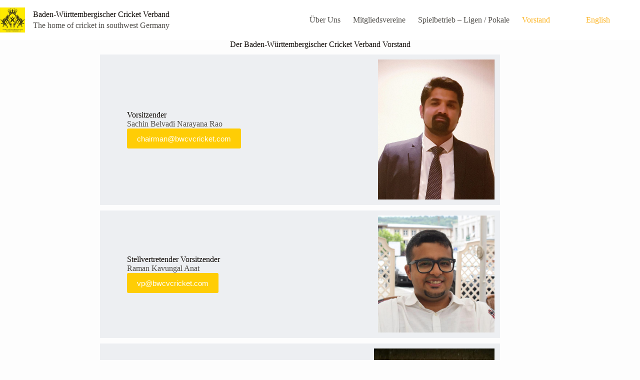

--- FILE ---
content_type: text/html; charset=UTF-8
request_url: https://bwcvcricket.com/vorstand
body_size: 11364
content:
<!doctype html>
<html lang="de-DE">
<head>
	
	<meta charset="UTF-8">
	<meta name="viewport" content="width=device-width, initial-scale=1, maximum-scale=5, viewport-fit=cover">
	<link rel="profile" href="https://gmpg.org/xfn/11">

	<title>Vorstand &#8211; Baden-Württembergischer Cricket Verband</title>
<meta name='robots' content='max-image-preview:large' />
	<style>img:is([sizes="auto" i], [sizes^="auto," i]) { contain-intrinsic-size: 3000px 1500px }</style>
	<link rel="alternate" href="https://bwcvcricket.com/vorstand" hreflang="de" />
<link rel="alternate" href="https://bwcvcricket.com/en/board" hreflang="en" />
<link rel="alternate" type="application/rss+xml" title="Baden-Württembergischer Cricket Verband &raquo; Feed" href="https://bwcvcricket.com/feed" />
<link rel="alternate" type="application/rss+xml" title="Baden-Württembergischer Cricket Verband &raquo; Kommentar-Feed" href="https://bwcvcricket.com/comments/feed" />
<link rel='stylesheet' id='blocksy-dynamic-global-css' href='https://bwcvcricket.com/wp-content/uploads/blocksy/css/global.css?ver=99343' media='all' />
<link rel='stylesheet' id='sbi_styles-css' href='https://bwcvcricket.com/wp-content/plugins/instagram-feed/css/sbi-styles.min.css?ver=6.10.0' media='all' />
<link rel='stylesheet' id='wp-block-library-css' href='https://bwcvcricket.com/wp-includes/css/dist/block-library/style.min.css?ver=6.8.3' media='all' />
<link rel='stylesheet' id='plethoraplugins-tabs-style-css' href='https://bwcvcricket.com/wp-content/plugins/plethora-tabs-accordions/build/style-index.css?ver=2.2' media='all' />
<style id='global-styles-inline-css'>
:root{--wp--preset--aspect-ratio--square: 1;--wp--preset--aspect-ratio--4-3: 4/3;--wp--preset--aspect-ratio--3-4: 3/4;--wp--preset--aspect-ratio--3-2: 3/2;--wp--preset--aspect-ratio--2-3: 2/3;--wp--preset--aspect-ratio--16-9: 16/9;--wp--preset--aspect-ratio--9-16: 9/16;--wp--preset--color--black: #000000;--wp--preset--color--cyan-bluish-gray: #abb8c3;--wp--preset--color--white: #ffffff;--wp--preset--color--pale-pink: #f78da7;--wp--preset--color--vivid-red: #cf2e2e;--wp--preset--color--luminous-vivid-orange: #ff6900;--wp--preset--color--luminous-vivid-amber: #fcb900;--wp--preset--color--light-green-cyan: #7bdcb5;--wp--preset--color--vivid-green-cyan: #00d084;--wp--preset--color--pale-cyan-blue: #8ed1fc;--wp--preset--color--vivid-cyan-blue: #0693e3;--wp--preset--color--vivid-purple: #9b51e0;--wp--preset--color--palette-color-1: var(--theme-palette-color-1, #ffcd05);--wp--preset--color--palette-color-2: var(--theme-palette-color-2, #fcb424);--wp--preset--color--palette-color-3: var(--theme-palette-color-3, #504e4a);--wp--preset--color--palette-color-4: var(--theme-palette-color-4, #0a0500);--wp--preset--color--palette-color-5: var(--theme-palette-color-5, #edeff2);--wp--preset--color--palette-color-6: var(--theme-palette-color-6, #f9fafb);--wp--preset--color--palette-color-7: var(--theme-palette-color-7, #FDFDFD);--wp--preset--color--palette-color-8: var(--theme-palette-color-8, #ffffff);--wp--preset--gradient--vivid-cyan-blue-to-vivid-purple: linear-gradient(135deg,rgba(6,147,227,1) 0%,rgb(155,81,224) 100%);--wp--preset--gradient--light-green-cyan-to-vivid-green-cyan: linear-gradient(135deg,rgb(122,220,180) 0%,rgb(0,208,130) 100%);--wp--preset--gradient--luminous-vivid-amber-to-luminous-vivid-orange: linear-gradient(135deg,rgba(252,185,0,1) 0%,rgba(255,105,0,1) 100%);--wp--preset--gradient--luminous-vivid-orange-to-vivid-red: linear-gradient(135deg,rgba(255,105,0,1) 0%,rgb(207,46,46) 100%);--wp--preset--gradient--very-light-gray-to-cyan-bluish-gray: linear-gradient(135deg,rgb(238,238,238) 0%,rgb(169,184,195) 100%);--wp--preset--gradient--cool-to-warm-spectrum: linear-gradient(135deg,rgb(74,234,220) 0%,rgb(151,120,209) 20%,rgb(207,42,186) 40%,rgb(238,44,130) 60%,rgb(251,105,98) 80%,rgb(254,248,76) 100%);--wp--preset--gradient--blush-light-purple: linear-gradient(135deg,rgb(255,206,236) 0%,rgb(152,150,240) 100%);--wp--preset--gradient--blush-bordeaux: linear-gradient(135deg,rgb(254,205,165) 0%,rgb(254,45,45) 50%,rgb(107,0,62) 100%);--wp--preset--gradient--luminous-dusk: linear-gradient(135deg,rgb(255,203,112) 0%,rgb(199,81,192) 50%,rgb(65,88,208) 100%);--wp--preset--gradient--pale-ocean: linear-gradient(135deg,rgb(255,245,203) 0%,rgb(182,227,212) 50%,rgb(51,167,181) 100%);--wp--preset--gradient--electric-grass: linear-gradient(135deg,rgb(202,248,128) 0%,rgb(113,206,126) 100%);--wp--preset--gradient--midnight: linear-gradient(135deg,rgb(2,3,129) 0%,rgb(40,116,252) 100%);--wp--preset--gradient--juicy-peach: linear-gradient(to right, #ffecd2 0%, #fcb69f 100%);--wp--preset--gradient--young-passion: linear-gradient(to right, #ff8177 0%, #ff867a 0%, #ff8c7f 21%, #f99185 52%, #cf556c 78%, #b12a5b 100%);--wp--preset--gradient--true-sunset: linear-gradient(to right, #fa709a 0%, #fee140 100%);--wp--preset--gradient--morpheus-den: linear-gradient(to top, #30cfd0 0%, #330867 100%);--wp--preset--gradient--plum-plate: linear-gradient(135deg, #667eea 0%, #764ba2 100%);--wp--preset--gradient--aqua-splash: linear-gradient(15deg, #13547a 0%, #80d0c7 100%);--wp--preset--gradient--love-kiss: linear-gradient(to top, #ff0844 0%, #ffb199 100%);--wp--preset--gradient--new-retrowave: linear-gradient(to top, #3b41c5 0%, #a981bb 49%, #ffc8a9 100%);--wp--preset--gradient--plum-bath: linear-gradient(to top, #cc208e 0%, #6713d2 100%);--wp--preset--gradient--high-flight: linear-gradient(to right, #0acffe 0%, #495aff 100%);--wp--preset--gradient--teen-party: linear-gradient(-225deg, #FF057C 0%, #8D0B93 50%, #321575 100%);--wp--preset--gradient--fabled-sunset: linear-gradient(-225deg, #231557 0%, #44107A 29%, #FF1361 67%, #FFF800 100%);--wp--preset--gradient--arielle-smile: radial-gradient(circle 248px at center, #16d9e3 0%, #30c7ec 47%, #46aef7 100%);--wp--preset--gradient--itmeo-branding: linear-gradient(180deg, #2af598 0%, #009efd 100%);--wp--preset--gradient--deep-blue: linear-gradient(to right, #6a11cb 0%, #2575fc 100%);--wp--preset--gradient--strong-bliss: linear-gradient(to right, #f78ca0 0%, #f9748f 19%, #fd868c 60%, #fe9a8b 100%);--wp--preset--gradient--sweet-period: linear-gradient(to top, #3f51b1 0%, #5a55ae 13%, #7b5fac 25%, #8f6aae 38%, #a86aa4 50%, #cc6b8e 62%, #f18271 75%, #f3a469 87%, #f7c978 100%);--wp--preset--gradient--purple-division: linear-gradient(to top, #7028e4 0%, #e5b2ca 100%);--wp--preset--gradient--cold-evening: linear-gradient(to top, #0c3483 0%, #a2b6df 100%, #6b8cce 100%, #a2b6df 100%);--wp--preset--gradient--mountain-rock: linear-gradient(to right, #868f96 0%, #596164 100%);--wp--preset--gradient--desert-hump: linear-gradient(to top, #c79081 0%, #dfa579 100%);--wp--preset--gradient--ethernal-constance: linear-gradient(to top, #09203f 0%, #537895 100%);--wp--preset--gradient--happy-memories: linear-gradient(-60deg, #ff5858 0%, #f09819 100%);--wp--preset--gradient--grown-early: linear-gradient(to top, #0ba360 0%, #3cba92 100%);--wp--preset--gradient--morning-salad: linear-gradient(-225deg, #B7F8DB 0%, #50A7C2 100%);--wp--preset--gradient--night-call: linear-gradient(-225deg, #AC32E4 0%, #7918F2 48%, #4801FF 100%);--wp--preset--gradient--mind-crawl: linear-gradient(-225deg, #473B7B 0%, #3584A7 51%, #30D2BE 100%);--wp--preset--gradient--angel-care: linear-gradient(-225deg, #FFE29F 0%, #FFA99F 48%, #FF719A 100%);--wp--preset--gradient--juicy-cake: linear-gradient(to top, #e14fad 0%, #f9d423 100%);--wp--preset--gradient--rich-metal: linear-gradient(to right, #d7d2cc 0%, #304352 100%);--wp--preset--gradient--mole-hall: linear-gradient(-20deg, #616161 0%, #9bc5c3 100%);--wp--preset--gradient--cloudy-knoxville: linear-gradient(120deg, #fdfbfb 0%, #ebedee 100%);--wp--preset--gradient--soft-grass: linear-gradient(to top, #c1dfc4 0%, #deecdd 100%);--wp--preset--gradient--saint-petersburg: linear-gradient(135deg, #f5f7fa 0%, #c3cfe2 100%);--wp--preset--gradient--everlasting-sky: linear-gradient(135deg, #fdfcfb 0%, #e2d1c3 100%);--wp--preset--gradient--kind-steel: linear-gradient(-20deg, #e9defa 0%, #fbfcdb 100%);--wp--preset--gradient--over-sun: linear-gradient(60deg, #abecd6 0%, #fbed96 100%);--wp--preset--gradient--premium-white: linear-gradient(to top, #d5d4d0 0%, #d5d4d0 1%, #eeeeec 31%, #efeeec 75%, #e9e9e7 100%);--wp--preset--gradient--clean-mirror: linear-gradient(45deg, #93a5cf 0%, #e4efe9 100%);--wp--preset--gradient--wild-apple: linear-gradient(to top, #d299c2 0%, #fef9d7 100%);--wp--preset--gradient--snow-again: linear-gradient(to top, #e6e9f0 0%, #eef1f5 100%);--wp--preset--gradient--confident-cloud: linear-gradient(to top, #dad4ec 0%, #dad4ec 1%, #f3e7e9 100%);--wp--preset--gradient--glass-water: linear-gradient(to top, #dfe9f3 0%, white 100%);--wp--preset--gradient--perfect-white: linear-gradient(-225deg, #E3FDF5 0%, #FFE6FA 100%);--wp--preset--font-size--small: 13px;--wp--preset--font-size--medium: 20px;--wp--preset--font-size--large: clamp(22px, 1.375rem + ((1vw - 3.2px) * 0.625), 30px);--wp--preset--font-size--x-large: clamp(30px, 1.875rem + ((1vw - 3.2px) * 1.563), 50px);--wp--preset--font-size--xx-large: clamp(45px, 2.813rem + ((1vw - 3.2px) * 2.734), 80px);--wp--preset--spacing--20: 0.44rem;--wp--preset--spacing--30: 0.67rem;--wp--preset--spacing--40: 1rem;--wp--preset--spacing--50: 1.5rem;--wp--preset--spacing--60: 2.25rem;--wp--preset--spacing--70: 3.38rem;--wp--preset--spacing--80: 5.06rem;--wp--preset--shadow--natural: 6px 6px 9px rgba(0, 0, 0, 0.2);--wp--preset--shadow--deep: 12px 12px 50px rgba(0, 0, 0, 0.4);--wp--preset--shadow--sharp: 6px 6px 0px rgba(0, 0, 0, 0.2);--wp--preset--shadow--outlined: 6px 6px 0px -3px rgba(255, 255, 255, 1), 6px 6px rgba(0, 0, 0, 1);--wp--preset--shadow--crisp: 6px 6px 0px rgba(0, 0, 0, 1);}:root { --wp--style--global--content-size: var(--theme-block-max-width);--wp--style--global--wide-size: var(--theme-block-wide-max-width); }:where(body) { margin: 0; }.wp-site-blocks > .alignleft { float: left; margin-right: 2em; }.wp-site-blocks > .alignright { float: right; margin-left: 2em; }.wp-site-blocks > .aligncenter { justify-content: center; margin-left: auto; margin-right: auto; }:where(.wp-site-blocks) > * { margin-block-start: var(--theme-content-spacing); margin-block-end: 0; }:where(.wp-site-blocks) > :first-child { margin-block-start: 0; }:where(.wp-site-blocks) > :last-child { margin-block-end: 0; }:root { --wp--style--block-gap: var(--theme-content-spacing); }:root :where(.is-layout-flow) > :first-child{margin-block-start: 0;}:root :where(.is-layout-flow) > :last-child{margin-block-end: 0;}:root :where(.is-layout-flow) > *{margin-block-start: var(--theme-content-spacing);margin-block-end: 0;}:root :where(.is-layout-constrained) > :first-child{margin-block-start: 0;}:root :where(.is-layout-constrained) > :last-child{margin-block-end: 0;}:root :where(.is-layout-constrained) > *{margin-block-start: var(--theme-content-spacing);margin-block-end: 0;}:root :where(.is-layout-flex){gap: var(--theme-content-spacing);}:root :where(.is-layout-grid){gap: var(--theme-content-spacing);}.is-layout-flow > .alignleft{float: left;margin-inline-start: 0;margin-inline-end: 2em;}.is-layout-flow > .alignright{float: right;margin-inline-start: 2em;margin-inline-end: 0;}.is-layout-flow > .aligncenter{margin-left: auto !important;margin-right: auto !important;}.is-layout-constrained > .alignleft{float: left;margin-inline-start: 0;margin-inline-end: 2em;}.is-layout-constrained > .alignright{float: right;margin-inline-start: 2em;margin-inline-end: 0;}.is-layout-constrained > .aligncenter{margin-left: auto !important;margin-right: auto !important;}.is-layout-constrained > :where(:not(.alignleft):not(.alignright):not(.alignfull)){max-width: var(--wp--style--global--content-size);margin-left: auto !important;margin-right: auto !important;}.is-layout-constrained > .alignwide{max-width: var(--wp--style--global--wide-size);}body .is-layout-flex{display: flex;}.is-layout-flex{flex-wrap: wrap;align-items: center;}.is-layout-flex > :is(*, div){margin: 0;}body .is-layout-grid{display: grid;}.is-layout-grid > :is(*, div){margin: 0;}body{padding-top: 0px;padding-right: 0px;padding-bottom: 0px;padding-left: 0px;}.has-black-color{color: var(--wp--preset--color--black) !important;}.has-cyan-bluish-gray-color{color: var(--wp--preset--color--cyan-bluish-gray) !important;}.has-white-color{color: var(--wp--preset--color--white) !important;}.has-pale-pink-color{color: var(--wp--preset--color--pale-pink) !important;}.has-vivid-red-color{color: var(--wp--preset--color--vivid-red) !important;}.has-luminous-vivid-orange-color{color: var(--wp--preset--color--luminous-vivid-orange) !important;}.has-luminous-vivid-amber-color{color: var(--wp--preset--color--luminous-vivid-amber) !important;}.has-light-green-cyan-color{color: var(--wp--preset--color--light-green-cyan) !important;}.has-vivid-green-cyan-color{color: var(--wp--preset--color--vivid-green-cyan) !important;}.has-pale-cyan-blue-color{color: var(--wp--preset--color--pale-cyan-blue) !important;}.has-vivid-cyan-blue-color{color: var(--wp--preset--color--vivid-cyan-blue) !important;}.has-vivid-purple-color{color: var(--wp--preset--color--vivid-purple) !important;}.has-palette-color-1-color{color: var(--wp--preset--color--palette-color-1) !important;}.has-palette-color-2-color{color: var(--wp--preset--color--palette-color-2) !important;}.has-palette-color-3-color{color: var(--wp--preset--color--palette-color-3) !important;}.has-palette-color-4-color{color: var(--wp--preset--color--palette-color-4) !important;}.has-palette-color-5-color{color: var(--wp--preset--color--palette-color-5) !important;}.has-palette-color-6-color{color: var(--wp--preset--color--palette-color-6) !important;}.has-palette-color-7-color{color: var(--wp--preset--color--palette-color-7) !important;}.has-palette-color-8-color{color: var(--wp--preset--color--palette-color-8) !important;}.has-black-background-color{background-color: var(--wp--preset--color--black) !important;}.has-cyan-bluish-gray-background-color{background-color: var(--wp--preset--color--cyan-bluish-gray) !important;}.has-white-background-color{background-color: var(--wp--preset--color--white) !important;}.has-pale-pink-background-color{background-color: var(--wp--preset--color--pale-pink) !important;}.has-vivid-red-background-color{background-color: var(--wp--preset--color--vivid-red) !important;}.has-luminous-vivid-orange-background-color{background-color: var(--wp--preset--color--luminous-vivid-orange) !important;}.has-luminous-vivid-amber-background-color{background-color: var(--wp--preset--color--luminous-vivid-amber) !important;}.has-light-green-cyan-background-color{background-color: var(--wp--preset--color--light-green-cyan) !important;}.has-vivid-green-cyan-background-color{background-color: var(--wp--preset--color--vivid-green-cyan) !important;}.has-pale-cyan-blue-background-color{background-color: var(--wp--preset--color--pale-cyan-blue) !important;}.has-vivid-cyan-blue-background-color{background-color: var(--wp--preset--color--vivid-cyan-blue) !important;}.has-vivid-purple-background-color{background-color: var(--wp--preset--color--vivid-purple) !important;}.has-palette-color-1-background-color{background-color: var(--wp--preset--color--palette-color-1) !important;}.has-palette-color-2-background-color{background-color: var(--wp--preset--color--palette-color-2) !important;}.has-palette-color-3-background-color{background-color: var(--wp--preset--color--palette-color-3) !important;}.has-palette-color-4-background-color{background-color: var(--wp--preset--color--palette-color-4) !important;}.has-palette-color-5-background-color{background-color: var(--wp--preset--color--palette-color-5) !important;}.has-palette-color-6-background-color{background-color: var(--wp--preset--color--palette-color-6) !important;}.has-palette-color-7-background-color{background-color: var(--wp--preset--color--palette-color-7) !important;}.has-palette-color-8-background-color{background-color: var(--wp--preset--color--palette-color-8) !important;}.has-black-border-color{border-color: var(--wp--preset--color--black) !important;}.has-cyan-bluish-gray-border-color{border-color: var(--wp--preset--color--cyan-bluish-gray) !important;}.has-white-border-color{border-color: var(--wp--preset--color--white) !important;}.has-pale-pink-border-color{border-color: var(--wp--preset--color--pale-pink) !important;}.has-vivid-red-border-color{border-color: var(--wp--preset--color--vivid-red) !important;}.has-luminous-vivid-orange-border-color{border-color: var(--wp--preset--color--luminous-vivid-orange) !important;}.has-luminous-vivid-amber-border-color{border-color: var(--wp--preset--color--luminous-vivid-amber) !important;}.has-light-green-cyan-border-color{border-color: var(--wp--preset--color--light-green-cyan) !important;}.has-vivid-green-cyan-border-color{border-color: var(--wp--preset--color--vivid-green-cyan) !important;}.has-pale-cyan-blue-border-color{border-color: var(--wp--preset--color--pale-cyan-blue) !important;}.has-vivid-cyan-blue-border-color{border-color: var(--wp--preset--color--vivid-cyan-blue) !important;}.has-vivid-purple-border-color{border-color: var(--wp--preset--color--vivid-purple) !important;}.has-palette-color-1-border-color{border-color: var(--wp--preset--color--palette-color-1) !important;}.has-palette-color-2-border-color{border-color: var(--wp--preset--color--palette-color-2) !important;}.has-palette-color-3-border-color{border-color: var(--wp--preset--color--palette-color-3) !important;}.has-palette-color-4-border-color{border-color: var(--wp--preset--color--palette-color-4) !important;}.has-palette-color-5-border-color{border-color: var(--wp--preset--color--palette-color-5) !important;}.has-palette-color-6-border-color{border-color: var(--wp--preset--color--palette-color-6) !important;}.has-palette-color-7-border-color{border-color: var(--wp--preset--color--palette-color-7) !important;}.has-palette-color-8-border-color{border-color: var(--wp--preset--color--palette-color-8) !important;}.has-vivid-cyan-blue-to-vivid-purple-gradient-background{background: var(--wp--preset--gradient--vivid-cyan-blue-to-vivid-purple) !important;}.has-light-green-cyan-to-vivid-green-cyan-gradient-background{background: var(--wp--preset--gradient--light-green-cyan-to-vivid-green-cyan) !important;}.has-luminous-vivid-amber-to-luminous-vivid-orange-gradient-background{background: var(--wp--preset--gradient--luminous-vivid-amber-to-luminous-vivid-orange) !important;}.has-luminous-vivid-orange-to-vivid-red-gradient-background{background: var(--wp--preset--gradient--luminous-vivid-orange-to-vivid-red) !important;}.has-very-light-gray-to-cyan-bluish-gray-gradient-background{background: var(--wp--preset--gradient--very-light-gray-to-cyan-bluish-gray) !important;}.has-cool-to-warm-spectrum-gradient-background{background: var(--wp--preset--gradient--cool-to-warm-spectrum) !important;}.has-blush-light-purple-gradient-background{background: var(--wp--preset--gradient--blush-light-purple) !important;}.has-blush-bordeaux-gradient-background{background: var(--wp--preset--gradient--blush-bordeaux) !important;}.has-luminous-dusk-gradient-background{background: var(--wp--preset--gradient--luminous-dusk) !important;}.has-pale-ocean-gradient-background{background: var(--wp--preset--gradient--pale-ocean) !important;}.has-electric-grass-gradient-background{background: var(--wp--preset--gradient--electric-grass) !important;}.has-midnight-gradient-background{background: var(--wp--preset--gradient--midnight) !important;}.has-juicy-peach-gradient-background{background: var(--wp--preset--gradient--juicy-peach) !important;}.has-young-passion-gradient-background{background: var(--wp--preset--gradient--young-passion) !important;}.has-true-sunset-gradient-background{background: var(--wp--preset--gradient--true-sunset) !important;}.has-morpheus-den-gradient-background{background: var(--wp--preset--gradient--morpheus-den) !important;}.has-plum-plate-gradient-background{background: var(--wp--preset--gradient--plum-plate) !important;}.has-aqua-splash-gradient-background{background: var(--wp--preset--gradient--aqua-splash) !important;}.has-love-kiss-gradient-background{background: var(--wp--preset--gradient--love-kiss) !important;}.has-new-retrowave-gradient-background{background: var(--wp--preset--gradient--new-retrowave) !important;}.has-plum-bath-gradient-background{background: var(--wp--preset--gradient--plum-bath) !important;}.has-high-flight-gradient-background{background: var(--wp--preset--gradient--high-flight) !important;}.has-teen-party-gradient-background{background: var(--wp--preset--gradient--teen-party) !important;}.has-fabled-sunset-gradient-background{background: var(--wp--preset--gradient--fabled-sunset) !important;}.has-arielle-smile-gradient-background{background: var(--wp--preset--gradient--arielle-smile) !important;}.has-itmeo-branding-gradient-background{background: var(--wp--preset--gradient--itmeo-branding) !important;}.has-deep-blue-gradient-background{background: var(--wp--preset--gradient--deep-blue) !important;}.has-strong-bliss-gradient-background{background: var(--wp--preset--gradient--strong-bliss) !important;}.has-sweet-period-gradient-background{background: var(--wp--preset--gradient--sweet-period) !important;}.has-purple-division-gradient-background{background: var(--wp--preset--gradient--purple-division) !important;}.has-cold-evening-gradient-background{background: var(--wp--preset--gradient--cold-evening) !important;}.has-mountain-rock-gradient-background{background: var(--wp--preset--gradient--mountain-rock) !important;}.has-desert-hump-gradient-background{background: var(--wp--preset--gradient--desert-hump) !important;}.has-ethernal-constance-gradient-background{background: var(--wp--preset--gradient--ethernal-constance) !important;}.has-happy-memories-gradient-background{background: var(--wp--preset--gradient--happy-memories) !important;}.has-grown-early-gradient-background{background: var(--wp--preset--gradient--grown-early) !important;}.has-morning-salad-gradient-background{background: var(--wp--preset--gradient--morning-salad) !important;}.has-night-call-gradient-background{background: var(--wp--preset--gradient--night-call) !important;}.has-mind-crawl-gradient-background{background: var(--wp--preset--gradient--mind-crawl) !important;}.has-angel-care-gradient-background{background: var(--wp--preset--gradient--angel-care) !important;}.has-juicy-cake-gradient-background{background: var(--wp--preset--gradient--juicy-cake) !important;}.has-rich-metal-gradient-background{background: var(--wp--preset--gradient--rich-metal) !important;}.has-mole-hall-gradient-background{background: var(--wp--preset--gradient--mole-hall) !important;}.has-cloudy-knoxville-gradient-background{background: var(--wp--preset--gradient--cloudy-knoxville) !important;}.has-soft-grass-gradient-background{background: var(--wp--preset--gradient--soft-grass) !important;}.has-saint-petersburg-gradient-background{background: var(--wp--preset--gradient--saint-petersburg) !important;}.has-everlasting-sky-gradient-background{background: var(--wp--preset--gradient--everlasting-sky) !important;}.has-kind-steel-gradient-background{background: var(--wp--preset--gradient--kind-steel) !important;}.has-over-sun-gradient-background{background: var(--wp--preset--gradient--over-sun) !important;}.has-premium-white-gradient-background{background: var(--wp--preset--gradient--premium-white) !important;}.has-clean-mirror-gradient-background{background: var(--wp--preset--gradient--clean-mirror) !important;}.has-wild-apple-gradient-background{background: var(--wp--preset--gradient--wild-apple) !important;}.has-snow-again-gradient-background{background: var(--wp--preset--gradient--snow-again) !important;}.has-confident-cloud-gradient-background{background: var(--wp--preset--gradient--confident-cloud) !important;}.has-glass-water-gradient-background{background: var(--wp--preset--gradient--glass-water) !important;}.has-perfect-white-gradient-background{background: var(--wp--preset--gradient--perfect-white) !important;}.has-small-font-size{font-size: var(--wp--preset--font-size--small) !important;}.has-medium-font-size{font-size: var(--wp--preset--font-size--medium) !important;}.has-large-font-size{font-size: var(--wp--preset--font-size--large) !important;}.has-x-large-font-size{font-size: var(--wp--preset--font-size--x-large) !important;}.has-xx-large-font-size{font-size: var(--wp--preset--font-size--xx-large) !important;}
:root :where(.wp-block-pullquote){font-size: clamp(0.984em, 0.984rem + ((1vw - 0.2em) * 0.645), 1.5em);line-height: 1.6;}
</style>
<link rel='stylesheet' id='ct-main-styles-css' href='https://bwcvcricket.com/wp-content/themes/blocksy/static/bundle/main.min.css?ver=2.1.25' media='all' />
<link rel="https://api.w.org/" href="https://bwcvcricket.com/wp-json/" /><link rel="alternate" title="JSON" type="application/json" href="https://bwcvcricket.com/wp-json/wp/v2/pages/100" /><link rel="EditURI" type="application/rsd+xml" title="RSD" href="https://bwcvcricket.com/xmlrpc.php?rsd" />
<meta name="generator" content="WordPress 6.8.3" />
<link rel="canonical" href="https://bwcvcricket.com/vorstand" />
<link rel='shortlink' href='https://bwcvcricket.com/?p=100' />
<link rel="alternate" title="oEmbed (JSON)" type="application/json+oembed" href="https://bwcvcricket.com/wp-json/oembed/1.0/embed?url=https%3A%2F%2Fbwcvcricket.com%2Fvorstand&#038;lang=de" />
<link rel="alternate" title="oEmbed (XML)" type="text/xml+oembed" href="https://bwcvcricket.com/wp-json/oembed/1.0/embed?url=https%3A%2F%2Fbwcvcricket.com%2Fvorstand&#038;format=xml&#038;lang=de" />
<noscript><link rel='stylesheet' href='https://bwcvcricket.com/wp-content/themes/blocksy/static/bundle/no-scripts.min.css' type='text/css'></noscript>
<link rel="icon" href="https://bwcvcricket.com/wp-content/uploads/2020/05/cropped-BWCV-Logo-scaled-1-32x32.jpg" sizes="32x32" />
<link rel="icon" href="https://bwcvcricket.com/wp-content/uploads/2020/05/cropped-BWCV-Logo-scaled-1-192x192.jpg" sizes="192x192" />
<link rel="apple-touch-icon" href="https://bwcvcricket.com/wp-content/uploads/2020/05/cropped-BWCV-Logo-scaled-1-180x180.jpg" />
<meta name="msapplication-TileImage" content="https://bwcvcricket.com/wp-content/uploads/2020/05/cropped-BWCV-Logo-scaled-1-270x270.jpg" />
		<style id="wp-custom-css">
			.cover-strap mark {
	padding: 0 10px;
	box-decoration-break: clone;
  -webkit-box-decoration-break: clone;
	line-height: 1.8;
}

@media screen and (max-width: 895px) {
	.mob-button a {
		white-space: normal!important;
		background-color: var(--theme-palette-color-1)!important;
		font-weight: var(--theme-button-font-weight)!important;
		font-size: var(--theme-button-font-size)!important;
		padding: 0.5rem!important;
	}
	.mob-button a::after {
		display: none!important;
	}
}		</style>
			</head>


<body class="wp-singular page-template-default page page-id-100 wp-custom-logo wp-embed-responsive wp-theme-blocksy" data-link="type-2" data-prefix="single_page" data-header="type-1:sticky" data-footer="type-1" itemscope="itemscope" itemtype="https://schema.org/WebPage">

<a class="skip-link screen-reader-text" href="#main">Zum Inhalt springen</a><div class="ct-drawer-canvas" data-location="start"><div id="offcanvas" class="ct-panel ct-header" data-behaviour="right-side" role="dialog" aria-label="Offcanvas-Modal" inert=""><div class="ct-panel-inner">
		<div class="ct-panel-actions">
			
			<button class="ct-toggle-close" data-type="type-1" aria-label="Menü schließen">
				<svg class="ct-icon" width="12" height="12" viewBox="0 0 15 15"><path d="M1 15a1 1 0 01-.71-.29 1 1 0 010-1.41l5.8-5.8-5.8-5.8A1 1 0 011.7.29l5.8 5.8 5.8-5.8a1 1 0 011.41 1.41l-5.8 5.8 5.8 5.8a1 1 0 01-1.41 1.41l-5.8-5.8-5.8 5.8A1 1 0 011 15z"/></svg>
			</button>
		</div>
		<div class="ct-panel-content" data-device="desktop"><div class="ct-panel-content-inner"></div></div><div class="ct-panel-content" data-device="mobile"><div class="ct-panel-content-inner">
<nav
	class="mobile-menu menu-container"
	data-id="mobile-menu" data-interaction="click" data-toggle-type="type-1" data-submenu-dots="yes"	aria-label="Deutsch">

	<ul id="menu-deutsch-1" class=""><li class="menu-item menu-item-type-post_type menu-item-object-page menu-item-117"><a href="https://bwcvcricket.com/uber-uns" class="ct-menu-link">Über Uns</a></li>
<li class="menu-item menu-item-type-post_type menu-item-object-page menu-item-441"><a href="https://bwcvcricket.com/vereine" class="ct-menu-link">Mitgliedsvereine</a></li>
<li class="menu-item menu-item-type-post_type menu-item-object-page menu-item-114"><a href="https://bwcvcricket.com/spielbetrieb-ligen-pokale" class="ct-menu-link">Spielbetrieb – Ligen / Pokale</a></li>
<li class="menu-item menu-item-type-post_type menu-item-object-page current-menu-item page_item page-item-100 current_page_item menu-item-116"><a href="https://bwcvcricket.com/vorstand" aria-current="page" class="ct-menu-link">Vorstand</a></li>
</ul></nav>

</div></div></div></div></div>
<div id="main-container">
	<header id="header" class="ct-header" data-id="type-1" itemscope="" itemtype="https://schema.org/WPHeader"><div data-device="desktop"><div class="ct-sticky-container"><div data-sticky="shrink"><div data-row="middle" data-column-set="2"><div class="ct-container-fluid"><div data-column="start" data-placements="1"><div data-items="primary">
<div	class="site-branding"
	data-id="logo"	data-logo="left"	itemscope="itemscope" itemtype="https://schema.org/Organization">

			<a href="https://bwcvcricket.com/" class="site-logo-container" rel="home" itemprop="url" ><img width="512" height="512" src="https://bwcvcricket.com/wp-content/uploads/2020/05/cropped-cropped-BWCV-Logo-scaled-1-1.jpg" class="default-logo" alt="Baden-Württembergischer Cricket Verband" decoding="async" fetchpriority="high" srcset="https://bwcvcricket.com/wp-content/uploads/2020/05/cropped-cropped-BWCV-Logo-scaled-1-1.jpg 512w, https://bwcvcricket.com/wp-content/uploads/2020/05/cropped-cropped-BWCV-Logo-scaled-1-1-300x300.jpg 300w, https://bwcvcricket.com/wp-content/uploads/2020/05/cropped-cropped-BWCV-Logo-scaled-1-1-150x150.jpg 150w" sizes="(max-width: 512px) 100vw, 512px" /></a>	
			<div class="site-title-container">
			<span class="site-title " itemprop="name"><a href="https://bwcvcricket.com/" rel="home" itemprop="url">Baden-Württembergischer Cricket Verband</a></span>			<p class="site-description ct-hidden-sm" itemprop="description">The home of cricket in southwest Germany</p>		</div>
	  </div>

</div></div><div data-column="end" data-placements="1"><div data-items="primary">
<nav
	id="header-menu-1"
	class="header-menu-1 menu-container"
	data-id="menu" data-interaction="hover"	data-menu="type-1"
	data-dropdown="type-1:simple"		data-responsive="no"	itemscope="" itemtype="https://schema.org/SiteNavigationElement"	aria-label="Deutsch">

	<ul id="menu-deutsch" class="menu"><li id="menu-item-117" class="menu-item menu-item-type-post_type menu-item-object-page menu-item-117"><a href="https://bwcvcricket.com/uber-uns" class="ct-menu-link">Über Uns</a></li>
<li id="menu-item-441" class="menu-item menu-item-type-post_type menu-item-object-page menu-item-441"><a href="https://bwcvcricket.com/vereine" class="ct-menu-link">Mitgliedsvereine</a></li>
<li id="menu-item-114" class="menu-item menu-item-type-post_type menu-item-object-page menu-item-114"><a href="https://bwcvcricket.com/spielbetrieb-ligen-pokale" class="ct-menu-link">Spielbetrieb – Ligen / Pokale</a></li>
<li id="menu-item-116" class="menu-item menu-item-type-post_type menu-item-object-page current-menu-item page_item page-item-100 current_page_item menu-item-116"><a href="https://bwcvcricket.com/vorstand" aria-current="page" class="ct-menu-link">Vorstand</a></li>
</ul></nav>


<nav
	id="header-menu-2"
	class="header-menu-2 menu-container"
	data-id="menu-secondary" data-interaction="hover"	data-menu="type-1"
	data-dropdown="type-1:padded"		data-responsive="no"	itemscope="" itemtype="https://schema.org/SiteNavigationElement"	aria-label="Sprache wechseln">

	<ul id="menu-sprache-wechseln" class="menu"><li id="menu-item-728" class="menu-item menu-item-type-post_type menu-item-object-page menu-item-728"><a href="https://bwcvcricket.com/en/home" class="ct-menu-link">English</a></li>
</ul></nav>

</div></div></div></div></div></div></div><div data-device="mobile"><div class="ct-sticky-container"><div data-sticky="shrink"><div data-row="middle" data-column-set="2"><div class="ct-container-fluid"><div data-column="start" data-placements="1"><div data-items="primary">
<div	class="site-branding"
	data-id="logo"	data-logo="left"	>

			<a href="https://bwcvcricket.com/" class="site-logo-container" rel="home" itemprop="url" ><img width="512" height="512" src="https://bwcvcricket.com/wp-content/uploads/2020/05/cropped-cropped-BWCV-Logo-scaled-1-1.jpg" class="default-logo" alt="Baden-Württembergischer Cricket Verband" decoding="async" srcset="https://bwcvcricket.com/wp-content/uploads/2020/05/cropped-cropped-BWCV-Logo-scaled-1-1.jpg 512w, https://bwcvcricket.com/wp-content/uploads/2020/05/cropped-cropped-BWCV-Logo-scaled-1-1-300x300.jpg 300w, https://bwcvcricket.com/wp-content/uploads/2020/05/cropped-cropped-BWCV-Logo-scaled-1-1-150x150.jpg 150w" sizes="(max-width: 512px) 100vw, 512px" /></a>	
			<div class="site-title-container">
			<span class="site-title "><a href="https://bwcvcricket.com/" rel="home" >Baden-Württembergischer Cricket Verband</a></span>			<p class="site-description ct-hidden-sm">The home of cricket in southwest Germany</p>		</div>
	  </div>

</div></div><div data-column="end" data-placements="1"><div data-items="primary">
<button
	class="ct-header-trigger ct-toggle "
	data-toggle-panel="#offcanvas"
	aria-controls="offcanvas"
	data-design="simple"
	data-label="right"
	aria-label="Menü"
	data-id="trigger">

	<span class="ct-label ct-hidden-sm ct-hidden-md ct-hidden-lg" aria-hidden="true">Menü</span>

	<svg class="ct-icon" width="18" height="14" viewBox="0 0 18 14" data-type="type-1" aria-hidden="true">
		<rect y="0.00" width="18" height="1.7" rx="1"/>
		<rect y="6.15" width="18" height="1.7" rx="1"/>
		<rect y="12.3" width="18" height="1.7" rx="1"/>
	</svg></button>
</div></div></div></div></div></div></div></header>
	<main id="main" class="site-main hfeed">

		
	<div
		class="ct-container-full"
				data-content="normal"		data-vertical-spacing="top:bottom">

		
		
	<article
		id="post-100"
		class="post-100 page type-page status-publish hentry">

		
		
		
		<div class="entry-content is-layout-constrained">
			
<h1 class="wp-block-heading has-text-align-center">Der Baden-Württembergischer Cricket Verband Vorstand</h1>



<div class="wp-block-columns is-layout-flex wp-container-core-columns-is-layout-28f84493 wp-block-columns-is-layout-flex">
<div class="wp-block-column is-layout-flow wp-block-column-is-layout-flow" style="flex-basis:200px"></div>



<div class="wp-block-column is-layout-flow wp-block-column-is-layout-flow" style="flex-basis:800px">
<div class="wp-block-media-text alignwide has-media-on-the-right is-stacked-on-mobile has-palette-color-5-background-color has-background" style="margin-top:var(--wp--preset--spacing--30);margin-bottom:var(--wp--preset--spacing--30);padding-top:var(--wp--preset--spacing--30);padding-right:var(--wp--preset--spacing--30);padding-bottom:var(--wp--preset--spacing--30);padding-left:var(--wp--preset--spacing--30);grid-template-columns:auto 30%"><div class="wp-block-media-text__content">
<h3 class="wp-block-heading">Vorsitzender</h3>



<p>Sachin Belvadi Narayana Rao</p>



<div class="wp-block-buttons is-layout-flex wp-block-buttons-is-layout-flex">
<div class="wp-block-button"><a class="wp-block-button__link wp-element-button" href="mailto:chairman@bwcvcricket.com">chairman@bwcvcricket.com</a></div>
</div>
</div><figure class="wp-block-media-text__media"><img decoding="async" width="855" height="1024" src="https://bwcvcricket.com/wp-content/uploads/2020/07/S_Belvadi-855x1024.jpg" alt="" class="wp-image-306 size-full" srcset="https://bwcvcricket.com/wp-content/uploads/2020/07/S_Belvadi-855x1024.jpg 855w, https://bwcvcricket.com/wp-content/uploads/2020/07/S_Belvadi-251x300.jpg 251w, https://bwcvcricket.com/wp-content/uploads/2020/07/S_Belvadi-768x920.jpg 768w, https://bwcvcricket.com/wp-content/uploads/2020/07/S_Belvadi-1283x1536.jpg 1283w, https://bwcvcricket.com/wp-content/uploads/2020/07/S_Belvadi.jpg 1336w" sizes="(max-width: 855px) 100vw, 855px" /></figure></div>



<div class="wp-block-media-text alignwide has-media-on-the-right is-stacked-on-mobile has-palette-color-5-background-color has-background" style="margin-top:var(--wp--preset--spacing--30);margin-bottom:var(--wp--preset--spacing--30);padding-top:var(--wp--preset--spacing--30);padding-right:var(--wp--preset--spacing--30);padding-bottom:var(--wp--preset--spacing--30);padding-left:var(--wp--preset--spacing--30);grid-template-columns:auto 30%"><div class="wp-block-media-text__content">
<h3 class="wp-block-heading">Stellvertretender Vorsitzender</h3>



<p>Raman Kavungal Anat</p>



<div class="wp-block-buttons is-layout-flex wp-block-buttons-is-layout-flex">
<div class="wp-block-button"><a class="wp-block-button__link wp-element-button" href="mailto:vp@bwcvcricket.com">vp@bwcvcricket.com</a></div>
</div>
</div><figure class="wp-block-media-text__media"><img decoding="async" width="639" height="640" src="https://bwcvcricket.com/wp-content/uploads/2020/06/R_Kavungal.jpg" alt="" class="wp-image-282 size-full" srcset="https://bwcvcricket.com/wp-content/uploads/2020/06/R_Kavungal.jpg 639w, https://bwcvcricket.com/wp-content/uploads/2020/06/R_Kavungal-300x300.jpg 300w, https://bwcvcricket.com/wp-content/uploads/2020/06/R_Kavungal-150x150.jpg 150w" sizes="(max-width: 639px) 100vw, 639px" /></figure></div>



<div class="wp-block-media-text alignwide has-media-on-the-right is-stacked-on-mobile has-palette-color-5-background-color has-background" style="margin-top:var(--wp--preset--spacing--30);margin-bottom:var(--wp--preset--spacing--30);padding-top:var(--wp--preset--spacing--30);padding-right:var(--wp--preset--spacing--30);padding-bottom:var(--wp--preset--spacing--30);padding-left:var(--wp--preset--spacing--30);grid-template-columns:auto 31%"><div class="wp-block-media-text__content">
<h3 class="wp-block-heading">Kassenwart</h3>



<p>Tahir Khan</p>



<div class="wp-block-buttons is-layout-flex wp-block-buttons-is-layout-flex">
<div class="wp-block-button"><a class="wp-block-button__link wp-element-button" href="mailto:finance@bwcvcricket.com"><br>finance@bwcvcricket.com</a></div>
</div>
</div><figure class="wp-block-media-text__media"><img decoding="async" width="521" height="490" src="https://bwcvcricket.com/wp-content/uploads/2020/08/WhatsApp-Image-2020-08-18-at-18.56.29-1.jpeg" alt="" class="wp-image-334 size-full" srcset="https://bwcvcricket.com/wp-content/uploads/2020/08/WhatsApp-Image-2020-08-18-at-18.56.29-1.jpeg 521w, https://bwcvcricket.com/wp-content/uploads/2020/08/WhatsApp-Image-2020-08-18-at-18.56.29-1-300x282.jpeg 300w" sizes="(max-width: 521px) 100vw, 521px" /></figure></div>



<div class="wp-block-media-text alignwide has-media-on-the-right is-stacked-on-mobile has-palette-color-5-background-color has-background" style="margin-top:var(--wp--preset--spacing--30);margin-bottom:var(--wp--preset--spacing--30);padding-top:var(--wp--preset--spacing--30);padding-right:var(--wp--preset--spacing--30);padding-bottom:var(--wp--preset--spacing--30);padding-left:var(--wp--preset--spacing--30);grid-template-columns:auto 31%"><div class="wp-block-media-text__content">
<h3 class="wp-block-heading">Ligaleiter</h3>



<p>Hardik Vora</p>



<div class="wp-block-buttons is-layout-flex wp-block-buttons-is-layout-flex">
<div class="wp-block-button"><a class="wp-block-button__link wp-element-button" href="mailto:liga@bwcvcricket.com">liga@bwcvcricket.com</a></div>
</div>
</div><figure class="wp-block-media-text__media"><img loading="lazy" decoding="async" width="768" height="1024" src="https://bwcvcricket.com/wp-content/uploads/2020/08/WhatsApp-Image-2020-07-15-at-21.17.34.jpeg" alt="" class="wp-image-333 size-full" srcset="https://bwcvcricket.com/wp-content/uploads/2020/08/WhatsApp-Image-2020-07-15-at-21.17.34.jpeg 768w, https://bwcvcricket.com/wp-content/uploads/2020/08/WhatsApp-Image-2020-07-15-at-21.17.34-225x300.jpeg 225w" sizes="auto, (max-width: 768px) 100vw, 768px" /></figure></div>



<div class="wp-block-media-text alignwide has-media-on-the-right is-stacked-on-mobile has-palette-color-5-background-color has-background" style="margin-top:var(--wp--preset--spacing--30);margin-bottom:var(--wp--preset--spacing--30);padding-top:var(--wp--preset--spacing--30);padding-right:var(--wp--preset--spacing--30);padding-bottom:var(--wp--preset--spacing--30);padding-left:var(--wp--preset--spacing--30);grid-template-columns:auto 31%"><div class="wp-block-media-text__content">
<h3 class="wp-block-heading">Damenwärtin</h3>



<p>Mariyah Janjua</p>



<div class="wp-block-buttons is-layout-flex wp-block-buttons-is-layout-flex">
<div class="wp-block-button"><a class="wp-block-button__link wp-element-button" href="mailto:women@bwcvcricket.com">women@bwcvcricket.com</a></div>
</div>
</div><figure class="wp-block-media-text__media"><img loading="lazy" decoding="async" width="1024" height="1024" src="https://bwcvcricket.com/wp-content/uploads/2020/06/M_Janjua-1024x1024.jpg" alt="" class="wp-image-283 size-full" srcset="https://bwcvcricket.com/wp-content/uploads/2020/06/M_Janjua-1024x1024.jpg 1024w, https://bwcvcricket.com/wp-content/uploads/2020/06/M_Janjua-300x300.jpg 300w, https://bwcvcricket.com/wp-content/uploads/2020/06/M_Janjua-150x150.jpg 150w, https://bwcvcricket.com/wp-content/uploads/2020/06/M_Janjua-768x768.jpg 768w, https://bwcvcricket.com/wp-content/uploads/2020/06/M_Janjua.jpg 1365w" sizes="auto, (max-width: 1024px) 100vw, 1024px" /></figure></div>



<div class="wp-block-media-text alignwide has-media-on-the-right is-stacked-on-mobile has-palette-color-5-background-color has-background" style="margin-top:var(--wp--preset--spacing--30);margin-bottom:var(--wp--preset--spacing--30);padding-top:var(--wp--preset--spacing--30);padding-right:var(--wp--preset--spacing--30);padding-bottom:var(--wp--preset--spacing--30);padding-left:var(--wp--preset--spacing--30);grid-template-columns:auto 31%"><div class="wp-block-media-text__content">
<h3 class="wp-block-heading">Jugendwart</h3>



<p>Ruchit Telrandhe</p>



<div class="wp-block-buttons is-layout-flex wp-block-buttons-is-layout-flex">
<div class="wp-block-button"><a class="wp-block-button__link wp-element-button" href="mailto:youth@bwcvcricket.com">youth@bwcvcricket.com</a></div>
</div>
</div><figure class="wp-block-media-text__media"><img loading="lazy" decoding="async" width="768" height="1024" src="https://bwcvcricket.com/wp-content/uploads/2020/06/R_Telrandhe-768x1024.jpeg" alt="" class="wp-image-284 size-full" srcset="https://bwcvcricket.com/wp-content/uploads/2020/06/R_Telrandhe-768x1024.jpeg 768w, https://bwcvcricket.com/wp-content/uploads/2020/06/R_Telrandhe-225x300.jpeg 225w, https://bwcvcricket.com/wp-content/uploads/2020/06/R_Telrandhe-1152x1536.jpeg 1152w, https://bwcvcricket.com/wp-content/uploads/2020/06/R_Telrandhe-1536x2048.jpeg 1536w, https://bwcvcricket.com/wp-content/uploads/2020/06/R_Telrandhe-scaled.jpeg 1920w" sizes="auto, (max-width: 768px) 100vw, 768px" /></figure></div>



<div class="wp-block-media-text alignwide has-media-on-the-right is-stacked-on-mobile has-palette-color-5-background-color has-background" style="margin-top:var(--wp--preset--spacing--30);margin-bottom:var(--wp--preset--spacing--30);padding-top:var(--wp--preset--spacing--30);padding-right:var(--wp--preset--spacing--30);padding-bottom:var(--wp--preset--spacing--30);padding-left:var(--wp--preset--spacing--30);grid-template-columns:auto 31%"><div class="wp-block-media-text__content">
<h3 class="wp-block-heading">Schiedsrichterkoordinator</h3>



<p>Khurram Siddiqui</p>



<div class="wp-block-buttons is-layout-flex wp-block-buttons-is-layout-flex">
<div class="wp-block-button"><a class="wp-block-button__link wp-element-button" href="mailto:umpire@bwcvcricket.com">umpire@bwcvcricket.com</a></div>
</div>
</div><figure class="wp-block-media-text__media"><img loading="lazy" decoding="async" width="261" height="286" src="https://bwcvcricket.com/wp-content/uploads/2020/07/KSS_2.jpg" alt="" class="wp-image-312 size-full"/></figure></div>
</div>



<div class="wp-block-column is-layout-flow wp-block-column-is-layout-flow" style="flex-basis:200px"></div>
</div>



<div style="height:2rem" aria-hidden="true" class="wp-block-spacer"></div>
		</div>

		
		
		
		
	</article>

	
		
			</div>

	</main>

	<footer id="footer" class="ct-footer" data-id="type-1" itemscope="" itemtype="https://schema.org/WPFooter"><div data-row="middle"><div class="ct-container" data-columns-divider="md"><div data-column="widget-area-1"><div class="ct-widget is-layout-flow widget_polylang" id="polylang-10"><h3 class="widget-title">Sprache/Language</h3><ul>
	<li class="lang-item lang-item-5 lang-item-en lang-item-first"><a lang="en-GB" hreflang="en-GB" href="https://bwcvcricket.com/en/board">English</a></li>
</ul>
</div></div><div data-column="socials">
<div
	class="ct-footer-socials"
	data-id="socials">

	
		<div class="ct-social-box" data-color="custom" data-icon-size="custom" data-icons-type="simple" >
			
			
							
				<a href="https://www.facebook.com/BWCVBadenWuerttembergischerCricketVerband/" data-network="facebook" aria-label="Facebook" target="_blank" rel="noopener noreferrer nofollow">
					<span class="ct-icon-container">
					<svg
					width="20px"
					height="20px"
					viewBox="0 0 20 20"
					aria-hidden="true">
						<path d="M20,10.1c0-5.5-4.5-10-10-10S0,4.5,0,10.1c0,5,3.7,9.1,8.4,9.9v-7H5.9v-2.9h2.5V7.9C8.4,5.4,9.9,4,12.2,4c1.1,0,2.2,0.2,2.2,0.2v2.5h-1.3c-1.2,0-1.6,0.8-1.6,1.6v1.9h2.8L13.9,13h-2.3v7C16.3,19.2,20,15.1,20,10.1z"/>
					</svg>
				</span><span class="ct-label " aria-hidden="true">Facebook</span>				</a>
							
				<a href="https://www.instagram.com/bwcv.cricket/" data-network="instagram" aria-label="Instagram" target="_blank" rel="noopener noreferrer nofollow">
					<span class="ct-icon-container">
					<svg
					width="20"
					height="20"
					viewBox="0 0 20 20"
					aria-hidden="true">
						<circle cx="10" cy="10" r="3.3"/>
						<path d="M14.2,0H5.8C2.6,0,0,2.6,0,5.8v8.3C0,17.4,2.6,20,5.8,20h8.3c3.2,0,5.8-2.6,5.8-5.8V5.8C20,2.6,17.4,0,14.2,0zM10,15c-2.8,0-5-2.2-5-5s2.2-5,5-5s5,2.2,5,5S12.8,15,10,15z M15.8,5C15.4,5,15,4.6,15,4.2s0.4-0.8,0.8-0.8s0.8,0.4,0.8,0.8S16.3,5,15.8,5z"/>
					</svg>
				</span><span class="ct-label " aria-hidden="true">Instagram</span>				</a>
			
			
					</div>

	</div>

</div><div data-column="menu">
<nav
	id="footer-menu"
	class="footer-menu-inline menu-container "
	data-id="menu"		itemscope="" itemtype="https://schema.org/SiteNavigationElement"	aria-label="Deutsch">

	<ul id="menu-deutsch-2" class="menu"><li class="menu-item menu-item-type-post_type menu-item-object-page menu-item-117"><a href="https://bwcvcricket.com/uber-uns" class="ct-menu-link">Über Uns</a></li>
<li class="menu-item menu-item-type-post_type menu-item-object-page menu-item-441"><a href="https://bwcvcricket.com/vereine" class="ct-menu-link">Mitgliedsvereine</a></li>
<li class="menu-item menu-item-type-post_type menu-item-object-page menu-item-114"><a href="https://bwcvcricket.com/spielbetrieb-ligen-pokale" class="ct-menu-link">Spielbetrieb – Ligen / Pokale</a></li>
<li class="menu-item menu-item-type-post_type menu-item-object-page current-menu-item page_item page-item-100 current_page_item menu-item-116"><a href="https://bwcvcricket.com/vorstand" aria-current="page" class="ct-menu-link">Vorstand</a></li>
</ul></nav>
</div></div></div><div data-row="bottom"><div class="ct-container"><div data-column="copyright">
<div
	class="ct-footer-copyright"
	data-id="copyright">

	<p>Copyright © 2026 - Baden-Württembergischer Cricket Verband e.V.</p></div>
</div></div></div></footer></div>

<script type="speculationrules">
{"prefetch":[{"source":"document","where":{"and":[{"href_matches":"\/*"},{"not":{"href_matches":["\/wp-*.php","\/wp-admin\/*","\/wp-content\/uploads\/*","\/wp-content\/*","\/wp-content\/plugins\/*","\/wp-content\/themes\/blocksy\/*","\/*\\?(.+)"]}},{"not":{"selector_matches":"a[rel~=\"nofollow\"]"}},{"not":{"selector_matches":".no-prefetch, .no-prefetch a"}}]},"eagerness":"conservative"}]}
</script>
<style>
            .cricket-widget-container {
                margin: 20px 0;
                clear: both;
            }
            
            @media (max-width: 600px) {
                .cricket-widget-container {
                    margin: 15px 0;
                }
            }
        </style><div class="ct-drawer-canvas" data-location="end"><div class="ct-drawer-inner">
	<a href="#main-container" class="ct-back-to-top ct-hidden-sm"
		data-shape="square"
		data-alignment="right"
		title="Nach oben" aria-label="Nach oben" hidden>

		<svg class="ct-icon" width="15" height="15" viewBox="0 0 20 20"><path d="M10,0L9.4,0.6L0.8,9.1l1.2,1.2l7.1-7.1V20h1.7V3.3l7.1,7.1l1.2-1.2l-8.5-8.5L10,0z"/></svg>	</a>

	</div></div><!-- Instagram Feed JS -->
<script type="text/javascript">
var sbiajaxurl = "https://bwcvcricket.com/wp-admin/admin-ajax.php";
</script>
<style id='core-block-supports-inline-css'>
.wp-container-core-columns-is-layout-28f84493{flex-wrap:nowrap;}
</style>
<script src="https://bwcvcricket.com/wp-content/plugins/bwcv-fixtures-widget/fixtures_widget.js?ver=1.0.0" id="cricket-fixtures-widget-js"></script>
<script id="cricket-fixtures-widget-js-after">
console.log("BWCV Fixtures Widget JS loaded");
</script>
<script src="https://bwcvcricket.com/wp-content/plugins/bwcv-live-widget/live_widget.js?ver=1.1.0" id="cricket-live-widget-js"></script>
<script src="https://bwcvcricket.com/wp-content/plugins/bwcv-results-widget/results_widget.js?ver=1.0.0" id="cricket-results-widget-js"></script>
<script id="cricket-results-widget-js-after">
console.log("BWCV Results Widget JS loaded");
</script>
<script id="ct-scripts-js-extra">
var ct_localizations = {"ajax_url":"https:\/\/bwcvcricket.com\/wp-admin\/admin-ajax.php","public_url":"https:\/\/bwcvcricket.com\/wp-content\/themes\/blocksy\/static\/bundle\/","rest_url":"https:\/\/bwcvcricket.com\/wp-json\/","search_url":"https:\/\/bwcvcricket.com\/search\/QUERY_STRING","show_more_text":"Mehr anzeigen","more_text":"Mehr","search_live_results":"Suchergebnisse","search_live_no_results":"Keine Ergebnisse","search_live_no_result":"Keine Ergebnisse","search_live_one_result":"Du hast %s Ergebnis erhalten. Bitte dr\u00fccke Tab, um es auszuw\u00e4hlen.","search_live_many_results":"Du hast %s Ergebnisse erhalten. Bitte dr\u00fccke Tab, um eines auszuw\u00e4hlen.","search_live_stock_status_texts":{"instock":"Vorr\u00e4tig","outofstock":"Nicht vorr\u00e4tig"},"clipboard_copied":"Kopiert!","clipboard_failed":"Das Kopieren ist fehlgeschlagen.","expand_submenu":"Dropdown-Men\u00fc erweitern","collapse_submenu":"Dropdown-Men\u00fc ausklappen","dynamic_js_chunks":[{"id":"blocksy_sticky_header","selector":"header [data-sticky]","url":"https:\/\/bwcvcricket.com\/wp-content\/plugins\/blocksy-companion\/static\/bundle\/sticky.js?ver=2.1.25"}],"dynamic_styles":{"lazy_load":"https:\/\/bwcvcricket.com\/wp-content\/themes\/blocksy\/static\/bundle\/non-critical-styles.min.css?ver=2.1.25","search_lazy":"https:\/\/bwcvcricket.com\/wp-content\/themes\/blocksy\/static\/bundle\/non-critical-search-styles.min.css?ver=2.1.25","back_to_top":"https:\/\/bwcvcricket.com\/wp-content\/themes\/blocksy\/static\/bundle\/back-to-top.min.css?ver=2.1.25"},"dynamic_styles_selectors":[{"selector":".ct-header-cart, #woo-cart-panel","url":"https:\/\/bwcvcricket.com\/wp-content\/themes\/blocksy\/static\/bundle\/cart-header-element-lazy.min.css?ver=2.1.25"},{"selector":".flexy","url":"https:\/\/bwcvcricket.com\/wp-content\/themes\/blocksy\/static\/bundle\/flexy.min.css?ver=2.1.25"},{"selector":"#account-modal","url":"https:\/\/bwcvcricket.com\/wp-content\/plugins\/blocksy-companion\/static\/bundle\/header-account-modal-lazy.min.css?ver=2.1.25"},{"selector":".ct-header-account","url":"https:\/\/bwcvcricket.com\/wp-content\/plugins\/blocksy-companion\/static\/bundle\/header-account-dropdown-lazy.min.css?ver=2.1.25"}],"login_generic_error_msg":"An unexpected error occurred. Please try again later.","lang":"de"};
</script>
<script src="https://bwcvcricket.com/wp-content/themes/blocksy/static/bundle/main.js?ver=2.1.25" id="ct-scripts-js"></script>

</body>
</html>


--- FILE ---
content_type: text/javascript
request_url: https://bwcvcricket.com/wp-content/plugins/bwcv-results-widget/results_widget.js?ver=1.0.0
body_size: 6272
content:
/**
 * BWCV Cricket Results Widget
 * Displays upcoming cricket matches organized by date as tiles
 */

window.CricketResultsWidget = (function () {
    'use strict';

    // Configuration
    const CONFIG = {
        apiUrl: 'https://core-prod-origin.cricclubs.com/core/match/getMatches',
        clubId: '', // Default club ID - will be overridden by shortcode
        seriesId: '', // Optional series ID - will be overridden by shortcode
        teamId: '', // Optional team ID - will be overridden by shortcode
        limit: '50',
        apiKey: 'Verband$95',
        consumerKey: 'B@DEN%232025',
        refreshInterval: 300000, // 5 minutes
        container: '.cricket-results-container',
        debug: localStorage.getItem('cricket-results-debug') === 'true'
    };

    let refreshTimer = null;
    let isInitialized = false;

    /**
     * Log debug messages
     */
    function debug(...args) {
        if (CONFIG.debug) {
            console.log('🏏 [Cricket Results]', ...args);
        }
    }

    /**
     * Fetch results data from API
     */
    async function fetchResultsData(config = CONFIG) {
        debug('Fetching results data with config:', config);

        try {
            let url = `${config.apiUrl}?clubId=${config.clubId}&limit=${config.limit}&x-api-key=${config.apiKey}&x-consumer-key=${config.consumerKey}`;

            // Add seriesId if provided
            if (config.seriesId && config.seriesId.trim() !== '') {
                url += `&seriesId=${config.seriesId}`;
                debug('Adding seriesId to URL:', config.seriesId);
            }

            // Add teamId if provided
            if (config.teamId && config.teamId.trim() !== '') {
                url += `&teamId=${config.teamId}`;
                debug('Adding teamId to URL:', config.teamId);
            }

            // Force console log for WordPress troubleshooting
            console.log('🏏 [Cricket Results] Final API URL:', url);
            console.log('🏏 [Cricket Results] Config used for URL:', config);

            debug('API URL:', url);

            const response = await fetch(url, {
                method: 'GET',
                headers: {
                    'Accept': 'application/json',
                    'Content-Type': 'application/json'
                }
            });

            if (!response.ok) {
                throw new Error(`HTTP ${response.status}: ${response.statusText}`);
            }

            const data = await response.json();
            debug('API Response:', data);

            // Force console log for WordPress troubleshooting
            console.log('🏏 [Cricket Results] Raw API Response:', data);
            console.log('🏏 [Cricket Results] Response type:', typeof data);
            console.log('🏏 [Cricket Results] Response keys:', data ? Object.keys(data) : 'no keys');

            return data;
        } catch (error) {
            debug('API Error:', error);
            throw error;
        }
    }

    /**
     * Format date for display
     */
    function formatDate(dateString) {
        try {
            const date = new Date(dateString);
            return date.toLocaleDateString('en-GB', {
                weekday: 'long',
                year: 'numeric',
                month: 'long',
                day: 'numeric'
            });
        } catch (error) {
            return dateString;
        }
    }

    /**
     * Format short date for grouping
     */
    function formatShortDate(dateString) {
        try {
            const date = new Date(dateString);
            return date.toLocaleDateString('en-GB', {
                weekday: 'short',
                month: 'short',
                day: 'numeric'
            });
        } catch (error) {
            return dateString;
        }
    }

    /**
     * Get match type display name
     */
    function getMatchTypeDisplay(matchType) {
        const types = {
            'l': 'League',
            'f': 'Friendly',
            'c': 'Cup',
            'q': 'Quarter Final',
            's': 'Semi Final',
            'f': 'Final',
            'ql': 'Qualifier'
        };
        return types[matchType] || 'Match';
    }

    /**
     * Create result tile HTML
     */
    function createResultTile(result) {
        const matchType = getMatchTypeDisplay(result.matchType || 'Match');

        // Build team one score display - check multiple possible field names
        let teamOneScore = '';
        if (result.t1total && result.t1total !== 'N/A' && result.t1total !== '0') {
            teamOneScore = result.t1total;
            teamOneScore += `/${result.t1wickets}`;
        }

        // Build team two score display - check multiple possible field names
        let teamTwoScore = '';
        if (result.t2total && result.t2total !== 'N/A' && result.t2total !== '0') {
            teamTwoScore = result.t2total;
            teamTwoScore += `/${result.t2wickets}`;
        }

        // Debug log to see what score fields are available
        console.log('🏏 [Cricket Results] Score debug for match:', result.teamOneName, 'vs', result.teamTwoName);
        console.log('🏏 [Cricket Results] Available fields:', Object.keys(result));
        console.log('🏏 [Cricket Results] Team 1 score fields:', {
            t1total: result.t1total,
            t1_total: result.t1_total,
        });
        console.log('🏏 [Cricket Results] Team 2 score fields:', {
            t2total: result.t2total,
            t2_total: result.t2_total,
        });

        return `
            <div class="result-tile">
                <div class="result-header">
                    <span class="match-type">${matchType}</span>
                </div>
                
                <div class="teams">
                    <div class="team team-one">
                        ${result.t1_logo_file_path ? `<img src="https://media.cricclubs.com${result.t1_logo_file_path}" alt="${result.teamOneName}" class="team-logo">` : ''}
                        <span class="team-name">${result.teamOneName}</span>
                        ${teamOneScore ? `<span class="team-score">${teamOneScore}</span>` : ''}
                    </div>
                    
                    <div class="team team-two">
                        ${result.t2_logo_file_path ? `<img src="https://media.cricclubs.com${result.t2_logo_file_path}" alt="${result.teamTwoName}" class="team-logo">` : ''}
                        <span class="team-name">${result.teamTwoName}</span>
                        ${teamTwoScore ? `<span class="team-score">${teamTwoScore}</span>` : ''}
                    </div>
                </div>
                
                ${result.result ? `
                    <div class="match-result">
                        ${result.result}
                    </div>
                ` : ''}
                
                <div class="result-details">
                    ${result.location ? `
                        <div class="ground">
                            <span class="icon">📍</span>
                            <span class="text">${result.location}</span>
                        </div>
                    ` : ''}
                    
                    ${result.seriesName ? `
                        <div class="series">
                            <span class="icon">🏆</span>
                            <span class="text">${result.seriesName}</span>
                        </div>
                    ` : ''}
                    
                    ${result.matchId ? `
                        <div class="scorecard-link mob-button">
                            <a href="https://www.cricclubs.com/BadenWrttembergischerCricketVerbandeV/viewScorecard.do?matchId=${result.matchId}" target="_blank" class="scorecard-btn">
                                View Scorecard on CricClubs \>
                            </a>
                        </div>
                    ` : ''}
                </div>
            </div>
        `;
    }

    /**
     * Group results by date
     */
    function groupResultsByDate(results) {
        const grouped = {};

        results.forEach(result => {
            const dateKey = result.matchDate;
            if (!grouped[dateKey]) {
                grouped[dateKey] = [];
            }
            grouped[dateKey].push(result);
        });

        // Sort dates in descending order (most recent first) for results
        const sortedDates = Object.keys(grouped).sort((a, b) => {
            return new Date(b) - new Date(a);
        });

        const sortedResult = {};
        sortedDates.forEach(date => {
            sortedResult[date] = grouped[date];
        });

        return sortedResult;
    }

    /**
     * Render results widget
     */
    function renderResults(data, containerSelector = CONFIG.container) {
        const container = document.querySelector(containerSelector);
        if (!container) {
            debug('Container not found:', containerSelector);
            return;
        }

        // Check for different possible data structures
        let allMatches = [];
        if (data && data.data && data.data.matchList) {
            allMatches = data.data.matchList;
        } else if (data && data.data && Array.isArray(data.data)) {
            allMatches = data.data;
        } else if (data && Array.isArray(data)) {
            allMatches = data;
        } else if (data && data.matches && Array.isArray(data.matches)) {
            allMatches = data.matches;
        } else {
            // Log the actual data structure for debugging (console only, not in UI)
            console.log('🏏 [Cricket Results] Unexpected data structure:', data);
            console.log('🏏 [Cricket Results] Data keys:', data ? Object.keys(data) : 'no data');
            container.innerHTML = `
                <div class="results-error">
                    <p>❌ No results data available</p>
                    <p class="error-details">Unable to find match data in API response. Check console for details.</p>
                </div>
            `;
            return;
        }

        // Filter for completed matches only (matches that have a result)
        const results = allMatches.filter(match => {
            // A match is considered complete if it has a result or is in the past
            const matchDate = new Date(match.fixedFormatDate || match.date);
            const now = new Date();
            const isInPast = matchDate < now;
            const hasResult = match.result && match.result.trim() !== '';
            const isCompleted = match.isComplete === 1;

            return hasResult || isCompleted || isInPast;
        });

        debug(`Filtered ${results.length} completed matches from ${allMatches.length} total matches`);
        console.log('🏏 [Cricket Results] All matches:', allMatches.length);
        console.log('🏏 [Cricket Results] Completed matches:', results.length);

        if (results.length === 0) {
            container.innerHTML = `
                <div class="results-empty">
                    <p>📅 No match results found</p>
                </div>
            `;
            return;
        }

        // Group results by date
        const groupedResults = groupResultsByDate(results);

        // Debug date grouping
        console.log('🏏 [Cricket Results] Date groups:', Object.keys(groupedResults));
        console.log('🏏 [Cricket Results] Sample result dates:', results.slice(0, 3).map(r => ({
            fixedFormatDate: r.fixedFormatDate,
            date: r.date,
            time: r.time
        })));

        let html = '';

        // Render each date group
        Object.entries(groupedResults).forEach(([date, dateResults]) => {
            html += `
                <div class="date-group">
                    <div class="date-header">
                        <h4>${formatDate(date)}</h4>
                    </div>
                    
                    <div class="results-grid">
                        ${dateResults.map(result => createResultTile(result)).join('')}
                    </div>
                </div>
            `;
        });

        html += `
            <div class="results-footer">
                <p>Last updated: ${new Date().toLocaleTimeString()}</p>
                <p>Auto-refresh every 5 minutes</p>
            </div>
        `;

        container.innerHTML = html;
    }

    /**
     * Show loading state
     */
    function showLoading(containerSelector = CONFIG.container) {
        const container = document.querySelector(containerSelector);
        if (container) {
            container.innerHTML = `
                <div class="results-loading">
                    <div class="loading-spinner"></div>
                    <p>Loading results...</p>
                </div>
            `;
        }
    }

    /**
     * Show error state
     */
    function showError(error, containerSelector = CONFIG.container) {
        debug('Error:', error);
        const container = document.querySelector(containerSelector);
        if (container) {
            container.innerHTML = `
                <div class="results-error">
                    <p>❌ Failed to load results</p>
                    <p class="error-details">${error.message}</p>
                    <button onclick="CricketResultsWidget.update()" class="retry-btn">🔄 Retry</button>
                </div>
            `;
        }
    }

    // Store active instances
    const instances = new Map();

    /**
     * Update results data for a specific instance
     */
    async function updateResults(config = CONFIG) {
        debug('Updating results with config:', config);

        try {
            showLoading(config.container);
            const data = await fetchResultsData(config);
            renderResults(data, config.container);
        } catch (error) {
            showError(error, config.container);
        }
    }

    /**
     * Start auto-refresh for a specific instance
     */
    function startAutoRefresh(config = CONFIG) {
        const containerId = config.container;

        // Clear existing timer for this container
        if (instances.has(containerId)) {
            const instance = instances.get(containerId);
            if (instance.timer) {
                clearInterval(instance.timer);
            }
        }

        // Start new timer
        const timer = setInterval(() => {
            debug('Auto-refreshing results for:', containerId);
            updateResults(config);
        }, config.refreshInterval);

        // Store instance data
        instances.set(containerId, { config, timer });

        debug(`Auto-refresh started for ${containerId} (${config.refreshInterval / 1000}s interval)`);
    }

    /**
     * Stop auto-refresh
     */
    function stopAutoRefresh() {
        if (refreshTimer) {
            clearInterval(refreshTimer);
            refreshTimer = null;
            debug('Auto-refresh stopped');
        }
    }

    /**
     * Initialize widget with current CONFIG or custom config
     */
    function init(customConfig = null) {
        // Use custom config if provided, otherwise use global CONFIG
        const config = customConfig ? Object.assign({}, CONFIG, customConfig) : CONFIG;

        // Force debug logging for WordPress troubleshooting
        console.log('🏏 [Cricket Results] Initializing with config:', config);
        console.log('🏏 [Cricket Results] Custom config received:', customConfig);
        console.log('🏏 [Cricket Results] Base CONFIG:', CONFIG);

        debug('Initializing Cricket Results Widget with config:', config);

        // Add CSS styles (only once)
        if (!document.getElementById('cricket-results-styles')) {
            const styles = document.createElement('style');
            styles.id = 'cricket-results-styles';
            styles.textContent = getWidgetCSS();
            document.head.appendChild(styles);
        }

        // Initial load with specific config
        updateResults(config);

        // Start auto-refresh with specific config
        startAutoRefresh(config);

        debug('Widget initialized successfully for container:', config.container);
    }

    /**
     * Get widget CSS
     */
    function getWidgetCSS() {
        return `
            .cricket-results-container {
                font-family: var(--theme-font-family);
                max-width: 1200px;
                margin: 0 auto;
                padding: 20px;
                background: var(--theme-palette-color-6);
                box-shadow: 0 4px 6px rgba(0,0,0,0.1);
            }

            .date-group {
                margin-bottom: 40px;
            }

            .date-header {
                margin-bottom: 15px;
                padding-bottom: 10px;
                border-bottom: 2px solid var(--theme-palette-color-6);
            }

            .date-header h4 {
                margin: 0;
                color: var(--theme-palette-color-3);
                font-size: 18px;
            }

            .results-grid {
                display: grid;
                grid-template-columns: repeat(auto-fill, minmax(350px, 1fr));
                gap: 20px;
            }

            .result-tile {
                background: white;
                padding: 20px;
                box-shadow: 0 2px 4px rgba(0,0,0,0.1);
                transition: transform 0.2s, box-shadow 0.2s;
                position: relative;
                border-left: 4px solid var(--theme-selection-background-color);
            }

            .result-tile:hover {
                transform: translateY(-2px);
                box-shadow: 0 4px 8px rgba(0,0,0,0.15);
            }

            .result-header {
                display: flex;
                justify-content: space-between;
                align-items: center;
                margin-bottom: 15px;
            }

            .match-type {
                background: var(--theme-palette-color-3);
                color: var(--theme-palette-color-8);
                padding: 4px 8px;
                font-size: 12px;
                font-weight: 500;
                border-radius: 3px;
            }

            .cricket-results-container .teams {
                display: flex;
                flex-direction: column;
                gap: 10px;
            }

            .cricket-results-container .team {
                display: flex;
                align-items: center;
                gap: 12px;
                padding: 0;
            }

            .cricket-results-container .team-logo {
                width: 40px;
                height: 40px;
                object-fit: contain;
                background: var(--theme-palette-color-6);
                padding: 4px;
                box-shadow: 0 1px 3px rgba(0,0,0,0.1);
                flex-shrink: 0;
            }

            .cricket-results-container .team-name {
                font-weight: 600;
                color: var(--theme-palette-color-3);
                font-size: 14px;
                line-height: 1.2;
                flex: 1;
            }
            
            .cricket-results-container .team-score {
                font-weight: 700;
                color: var(--theme-text-color);
                font-size: 16px;
                margin-left: auto;
            }
            
            .cricket-results-container .match-result {
                background: none;
                border: none;
                margin: 10px 0;
                text-align: left;
                font-weight: 600;
                color: var(--theme-text-color);
                font-size: 14px;
            }

            .result-details {
                border-top: 1px solid var(--theme-palette-color-5);
                padding-top: 12px;
            }

            .result-details > div {
                display: flex;
                align-items: center;
                margin-bottom: 6px;
                font-size: 13px;
                color: var(--theme-palette-color-3);
            }

            .result-details .icon {
                margin-right: 6px;
                font-size: 12px;
            }

            .result-details .text {
                flex: 1;
                line-height: 1.3;
            }
            
            .scorecard-link {
                margin-top: 10px;
                text-align: center;
            }
            
            .scorecard-btn {
                display: inline-block;
                background: var(--theme-palette-color-1);
                color: var(--theme-palette-color-4);
                text-decoration: none;
                padding: 6px 12px;
                font-size: 12px;
                font-weight: 500;
                border-radius: 3px;
                transition: background 0.2s;
                width: 100%;
            }
            
            .scorecard-btn:hover {
                background: var(--theme-palette-color-2);
                color: var(--theme-text-color);
                text-decoration: none;
            }

            .results-loading {
                text-align: center;
                padding: 60px 20px;
                color: var(--theme-palette-color-3);
            }

            .loading-spinner {
                width: 40px;
                height: 40px;
                border: 4px solid var(--theme-palette-color-6);
                border-left: 4px solid var(--theme-palette-color-1);
                animation: spin 1s linear infinite;
                margin: 0 auto 20px;
            }

            @keyframes spin {
                0% { transform: rotate(0deg); }
                100% { transform: rotate(360deg); }
            }

            .results-error {
                text-align: center;
                padding: 60px 20px;
                color: #dc3545;
            }

            .error-details {
                color: var(--theme-palette-color-3);
                font-size: 14px;
                margin: 10px 0;
            }

            .retry-btn {
                background: var(--theme-palette-color-2);
                color: var(--theme-palette-color-8);
                border: none;
                padding: 10px 20px;
                cursor: pointer;
                font-size: 14px;
            }

            .retry-btn:hover {
                background: var(--theme-palette-color-2);
            }

            .results-empty {
                text-align: center;
                padding: 60px 20px;
                color: var(--theme-palette-color-3);
            }

            .results-footer {
                text-align: center;
                margin-top: 30px;
                padding-top: 20px;
                border-top: 1px solid var(--theme-palette-color-5);
                color: var(--theme-palette-color-3);
                font-size: 12px;
            }

            .results-footer p {
                margin: 4px 0;
            }

            /* Responsive design */
            @media (max-width: 768px) {
                .cricket-results-container {
                    padding: 15px;
                }

                .results-grid {
                    grid-template-columns: 1fr;
                    gap: 15px;
                }

                .result-tile {
                    padding: 15px;
                }

                .cricket-results-container .team-logo {
                    width: 35px;
                    height: 35px;
                }
            }
        `;
    }

    // Public API
    return {
        init: init,
        update: updateResults,
        config: CONFIG,
        startAutoRefresh: startAutoRefresh,
        stopAutoRefresh: stopAutoRefresh
    };
})();

// Note: Auto-initialization removed to allow shortcode configuration
// Widget will be initialized by PHP shortcode after config is set


--- FILE ---
content_type: text/javascript
request_url: https://bwcvcricket.com/wp-content/plugins/bwcv-live-widget/live_widget.js?ver=1.1.0
body_size: 5371
content:
/**
 * BWCV Cricket Live Widget
 * Displays live cricket matches organized as tiles
 */

window.CricketLiveWidget = (function () {
    'use strict';

    // Configuration
    const CONFIG = {
        apiUrl: 'https://core-prod-origin.cricclubs.com/core/match/getMatches',
        clubId: '40959', // Default club ID - will be overridden by shortcode
        seriesId: '', // Optional series ID
        teamId: '', // Optional team ID
        limit: '50',
        apiKey: 'Verband$95',
        consumerKey: 'B@DEN%232025',
        refreshInterval: 30000, // 30 seconds
        container: '.cricket-live-container',
        debug: localStorage.getItem('cricket-live-debug') === 'true'
    };

    let refreshTimer = null;
    let isInitialized = false;

    /**
     * Log debug messages
     */
    function debug(...args) {
        if (CONFIG.debug) {
            console.log('🏏 [Cricket Live]', ...args);
        }
    }

    /**
     * Fetch live matches data from API
     */
    async function fetchLiveData(config = CONFIG) {
        debug('Fetching live matches data with config:', config);

        try {
            let url = `${config.apiUrl}?clubId=${config.clubId}&limit=${config.limit}&x-api-key=${config.apiKey}&x-consumer-key=${config.consumerKey}`;

            // Add seriesId if provided
            if (config.seriesId && config.seriesId.trim() !== '') {
                url += `&seriesId=${config.seriesId}`;
                debug('Adding seriesId to URL:', config.seriesId);
            }

            // Add teamId if provided
            if (config.teamId && config.teamId.trim() !== '') {
                url += `&teamId=${config.teamId}`;
                debug('Adding teamId to URL:', config.teamId);
            }

            // Force console log for WordPress troubleshooting
            console.log('🏏 [Cricket Live] Final API URL:', url);
            console.log('🏏 [Cricket Live] Config used for URL:', config);

            debug('API URL:', url);

            const response = await fetch(url, {
                method: 'GET',
                headers: {
                    'Accept': 'application/json',
                    'Content-Type': 'application/json'
                }
            });

            if (!response.ok) {
                throw new Error(`HTTP ${response.status}: ${response.statusText}`);
            }

            const data = await response.json();
            debug('API Response:', data);

            // Force console log for WordPress troubleshooting
            console.log('🏏 [Cricket Live] Raw API Response:', data);
            console.log('🏏 [Cricket Live] Response type:', typeof data);
            console.log('🏏 [Cricket Live] Response keys:', data ? Object.keys(data) : 'no keys');

            return data;
        } catch (error) {
            debug('API Error:', error);
            throw error;
        }
    }

    /**
     * Filter live matches (only matches currently being played)
     */
    function filterLiveMatches(data) {
        if (!data || !data.data || !data.data.matchList) {
            return [];
        }

        return data.data.matchList.filter(match => {
            // A match is considered live if it's currently being played
            const isLive = match.isPlaying === true || match.isPlaying === 1;
            const isInProgress = match.status === 'inprogress' || match.status === 'live';
            const isNotCompleted = match.isComplete === 0 || match.isComplete === false;
            
            return isLive || isInProgress || isNotCompleted;
        });
    }

    /**
     * Create match tile HTML
     */
    /**
     * Get match type display name
     */
    function getMatchTypeDisplay(matchType) {
        const types = {
            'l': 'League',
            'f': 'Friendly',
            'c': 'Cup',
            'q': 'Quarter Final',
            's': 'Semi Final',
            'f': 'Final',
            'ql': 'Qualifier'
        };
        return types[matchType] || 'Match';
    }

    /**
     * Create result tile HTML
     */
    function createResultTile(result) {
        const matchType = getMatchTypeDisplay(result.matchType || 'Match');

        // Build team one score display - check multiple possible field names
        let teamOneScore = '';
        if (result.t1total && result.t1total !== 'N/A' && result.t1total !== '0') {
            teamOneScore = result.t1total;
            teamOneScore += `/${result.t1wickets}`;
        }

        // Build team two score display - check multiple possible field names
        let teamTwoScore = '';
        if (result.t2total && result.t2total !== 'N/A' && result.t2total !== '0') {
            teamTwoScore = result.t2total;
            teamTwoScore += `/${result.t2wickets}`;
        }

        // Debug log to see what score fields are available
        console.log('🏏 [Cricket Results] Score debug for match:', result.teamOneName, 'vs', result.teamTwoName);
        console.log('🏏 [Cricket Results] Available fields:', Object.keys(result));
        console.log('🏏 [Cricket Results] Team 1 score fields:', {
            t1total: result.t1total,
            t1_total: result.t1_total,
        });
        console.log('🏏 [Cricket Results] Team 2 score fields:', {
            t2total: result.t2total,
            t2_total: result.t2_total,
        });

        return `
            <div class="result-tile">
                <div class="result-header">
                    <span class="match-type">${matchType}</span>
                    <div class="live-indicator">
                        <span class="live-dot"></span>
                        LIVE
                    </div>
                </div>
                
                <div class="teams">
                    <div class="team team-one">
                        ${result.t1_logo_file_path ? `<img src="https://media.cricclubs.com${result.t1_logo_file_path}" alt="${result.teamOneName}" class="team-logo">` : ''}
                        <span class="team-name">${result.teamOneName}</span>
                        ${teamOneScore ? `<span class="team-score">${teamOneScore}</span>` : ''}
                    </div>
                    
                    <div class="team team-two">
                        ${result.t2_logo_file_path ? `<img src="https://media.cricclubs.com${result.t2_logo_file_path}" alt="${result.teamTwoName}" class="team-logo">` : ''}
                        <span class="team-name">${result.teamTwoName}</span>
                        ${teamTwoScore ? `<span class="team-score">${teamTwoScore}</span>` : ''}
                    </div>
                </div>
                
                ${result.result ? `
                    <div class="match-result">
                        ${result.result}
                    </div>
                ` : ''}
                
                <div class="result-details">
                    ${result.location ? `
                        <div class="ground">
                            <span class="icon">📍</span>
                            <span class="text">${result.location}</span>
                        </div>
                    ` : ''}
                    
                    ${result.seriesName ? `
                        <div class="series">
                            <span class="icon">🏆</span>
                            <span class="text">${result.seriesName}</span>
                        </div>
                    ` : ''}
                    
                    ${result.matchId ? `
                        <div class="scorecard-link mob-button">
                            <a href="https://www.cricclubs.com/BadenWrttembergischerCricketVerbandeV/viewScorecard.do?matchId=${result.matchId}" target="_blank" class="scorecard-btn">
                                View Scorecard on CricClubs \>
                            </a>
                        </div>
                    ` : ''}
                </div>
            </div>
        `;
    }

    /**
     * Add widget styles to page
     */
    function addStyles() {
        if (document.getElementById('cricket-live-styles')) {
            return; // Styles already added
        }

        const styles = document.createElement('style');
        styles.id = 'cricket-live-styles';
        styles.textContent = `
            .cricket-live-container {
                font-family: -apple-system, BlinkMacSystemFont, 'Segoe UI', Roboto, sans-serif;
                max-width: 100%;
                margin: 20px 0;
                background: var(--theme-palette-color-6);
                border-radius: 8px;
                overflow: hidden;
            }
            
            .cricket-match-tile {
                background: white;
                border: 1px solid var(--theme-palette-color-7);
                border-radius: 8px;
                margin: 15px;
                padding: 20px;
                box-shadow: 0 2px 4px rgba(0,0,0,0.1);
                transition: transform 0.2s ease, box-shadow 0.2s ease;
            }
            
            .cricket-match-tile:hover {
                transform: translateY(-2px);
                box-shadow: 0 4px 12px rgba(0,0,0,0.15);
            }
            
            .cricket-series-name {
                color: var(--theme-palette-color-3);
                font-size: 14px;
                font-weight: 500;
                margin-bottom: 10px;
                text-transform: uppercase;
                letter-spacing: 0.5px;
            }
            
            .cricket-teams {
                display: flex;
                align-items: center;
                justify-content: space-between;
                margin-bottom: 15px;
                gap: 10px;
            }
            
            .cricket-team {
                flex: 1;
                display: flex;
                flex-direction: column;
                align-items: center;
                gap: 8px;
            }
            
            .cricket-team-logo {
                width: 40px;
                height: 40px;
                object-fit: contain;
                background: var(--theme-palette-color-6);
                padding: 4px;
                border-radius: 4px;
                box-shadow: 0 1px 3px rgba(0,0,0,0.1);
            }
            
            .cricket-team-name {
                font-size: 16px;
                font-weight: 600;
                color: var(--theme-palette-color-3);
                text-align: center;
                line-height: 1.2;
            }
            
            .cricket-vs {
                color: var(--theme-text-color);
                font-weight: bold;
                margin: 0 10px;
                font-size: 14px;
                background: var(--theme-palette-color-6);
                padding: 4px 8px;
                border-radius: 12px;
                border: 1px solid var(--theme-palette-color-5);
            }
            
            .cricket-ground {
                color: var(--theme-palette-color-3);
                font-size: 14px;
                margin-bottom: 15px;
                display: flex;
                align-items: center;
                justify-content: center;
            }
            
            .cricket-follow-link {
                background: linear-gradient(135deg, var(--theme-selection-background-color) 0%, var(--theme-palette-color-3) 100%);
                color: var(--theme-palette-color-8);
                text-decoration: none;
                padding: 12px 24px;
                border-radius: 25px;
                font-size: 14px;
                font-weight: 600;
                display: inline-block;
                transition: all 0.3s ease;
                text-align: center;
                width: 100%;
                box-sizing: border-box;
                animation: pulse 2s infinite;
            }
            
            .cricket-follow-link:hover {
                background: linear-gradient(135deg, var(--theme-palette-color-3) 0%, var(--theme-selection-background-color) 100%);
                color: var(--theme-palette-color-8);
                text-decoration: none;
                transform: scale(1.02);
            }

            .live-indicator {
                position: absolute;
                top: 10px;
                right: 10px;
                background: var(--theme-selection-background-color);
                color: var(--theme-palette-color-8);
                padding: 4px 8px;
                font-size: 11px;
                font-weight: 600;
                display: flex;
                align-items: center;
                gap: 4px;
            }

            .live-dot {
                width: 6px;
                height: 6px;
                background: var(--theme-palette-color-8);
                animation: pulse 1.5s infinite;
            }
            
            @keyframes pulse {
                0% { opacity: 1; }
                50% { opacity: 0.8; }
                100% { opacity: 1; }
            }
            
            .cricket-no-matches {
                text-align: center;
                padding: 40px 20px;
                color: var(--theme-palette-color-3);
                font-size: 16px;
            }
            
            .cricket-no-matches::before {
                content: '🏏';
                display: block;
                font-size: 48px;
                margin-bottom: 15px;
            }
            
            .cricket-loading {
                text-align: center;
                padding: 40px 20px;
                color: var(--theme-palette-color-3);
            }
            
            .cricket-loading::after {
                content: '';
                display: inline-block;
                width: 20px;
                height: 20px;
                border: 2px solid var(--theme-palette-color-3);
                border-radius: 50%;
                border-top-color: transparent;
                animation: spin 1s linear infinite;
                margin-left: 10px;
            }
            
            @keyframes spin {
                to { transform: rotate(360deg); }
            }
            
            .cricket-error {
                text-align: center;
                padding: 20px;
                background: var(--theme-palette-color-6);
                color: var(--theme-text-color);
                border-radius: 6px;
                margin: 15px;
                border: 1px solid var(--theme-palette-color-5);
            }
            
            .cricket-last-updated {
                text-align: center;
                padding: 10px;
                font-size: 12px;
                color: var(--theme-palette-color-3);
                border-top: 1px solid var(--theme-palette-color-5);
                background: var(--theme-palette-color-6);
                margin: 0;
            }
            
            @media (max-width: 768px) {
                .cricket-match-tile {
                    margin: 10px;
                    padding: 15px;
                }
                
                .cricket-teams {
                    flex-direction: column;
                    gap: 15px;
                }
                
                .cricket-team-logo {
                    width: 35px;
                    height: 35px;
                }
                
                .cricket-team-name {
                    font-size: 14px;
                }
                
                .cricket-vs {
                    margin: 0;
                    font-size: 12px;
                }
            }
        `;

        document.head.appendChild(styles);
    }

    /**
     * Render live matches
     */
    function renderMatches(matches) {
        debug('Rendering matches:', matches);

        const container = document.querySelector(CONFIG.container);
        if (!container) {
            debug('Container not found:', CONFIG.container);
            return;
        }

        if (matches.length === 0) {
            container.innerHTML = `
                <div class="cricket-no-matches">
                    No live matches at the moment
                    <br><small>Check the upcoming fixtures for the next BWCV matches</small>
                </div>
                <div class="cricket-last-updated">
                    Last updated: ${new Date().toLocaleTimeString()}
                </div>
            `;
            return;
        }

        const matchesHTML = matches.map(match => createResultTile(match)).join('');
        container.innerHTML = `
            ${matchesHTML}
            <div class="cricket-last-updated">
                Last updated: ${new Date().toLocaleTimeString()}
            </div>
        `;

        debug('Matches rendered successfully');
    }

    /**
     * Show error message
     */
    function showError(message) {
        debug('Showing error:', message);

        const container = document.querySelector(CONFIG.container);
        if (!container) {
            debug('Container not found for error display');
            return;
        }

        container.innerHTML = `
            <div class="cricket-error">
                ${message}
                <br><small>Please try again later</small>
            </div>
            <div class="cricket-last-updated">
                Last attempted: ${new Date().toLocaleTimeString()}
            </div>
        `;
    }

    /**
     * Update live matches
     */
    async function updateMatches(config = CONFIG) {
        debug('Updating live matches with config:', config);

        try {
            const data = await fetchLiveData(config);
            
            // Check if we got a valid response structure
            if (!data || !data.data) {
                debug('Invalid API response structure:', data);
                showError('Unable to load live matches');
                return;
            }

            const liveMatches = filterLiveMatches(data);
            renderMatches(liveMatches);
        } catch (error) {
            debug('Update failed:', error);
            
            // Check if this is a specific API error we can handle
            if (error.message && error.message.includes('SEC001')) {
                showError('Service temporarily unavailable');
            } else {
                showError('Unable to load live matches');
            }
        }
    }

    /**
     * Initialize the widget
     */
    function init(customConfig = null) {
        // Use custom config if provided, otherwise use global CONFIG
        const config = customConfig ? Object.assign({}, CONFIG, customConfig) : CONFIG;
        
        // Force debug logging for WordPress troubleshooting
        console.log('🏏 [Cricket Live] Initializing with config:', config);
        console.log('🏏 [Cricket Live] Custom config received:', customConfig);
        console.log('🏏 [Cricket Live] Base CONFIG:', CONFIG);
        
        debug('Initializing Cricket Live Widget with config:', config);

        if (isInitialized) {
            debug('Widget already initialized, skipping...');
            return;
        }

        const container = document.querySelector(config.container);
        if (!container) {
            debug('Container not found:', config.container);
            return;
        }

        // Update global config with provided config
        Object.assign(CONFIG, config);

        // Add styles
        addStyles();

        // Show loading state
        container.innerHTML = '<div class="cricket-loading">Loading live matches...</div>';

        // Start fetching data
        updateMatches();

        // Set up auto-refresh
        if (refreshTimer) {
            clearInterval(refreshTimer);
        }
        refreshTimer = setInterval(updateMatches, CONFIG.refreshInterval);

        isInitialized = true;
        debug('Widget initialized successfully for container:', CONFIG.container);
    }

    /**
     * Stop the widget
     */
    function stop() {
        if (refreshTimer) {
            clearInterval(refreshTimer);
            refreshTimer = null;
        }
        isInitialized = false;
        debug('Widget stopped');
    }

    // Public API
    return {
        init: init,
        stop: stop,
        config: CONFIG,
        updateMatches: updateMatches
    };

})();


--- FILE ---
content_type: text/javascript
request_url: https://bwcvcricket.com/wp-content/plugins/bwcv-fixtures-widget/fixtures_widget.js?ver=1.0.0
body_size: 5167
content:
/**
 * BWCV Cricket Fixtures Widget
 * Displays upcoming cricket matches organized by date as tiles
 */

window.CricketFixturesWidget = (function() {
    'use strict';

    // Configuration
    const CONFIG = {
        apiUrl: 'https://core-prod-origin.cricclubs.com/core/match/getSchedule',
        clubId: '', // Default club ID - will be overridden by shortcode
        seriesId: '', // Optional series ID - will be overridden by shortcode
        teamId: '', // Optional team ID - will be overridden by shortcode
        limit: '50',
        apiKey: 'Verband$95',
        consumerKey: 'B@DEN%232025',
        refreshInterval: 300000, // 5 minutes
        container: '.cricket-fixtures-container',
        debug: localStorage.getItem('cricket-fixtures-debug') === 'true'
    };

    let refreshTimer = null;
    let isInitialized = false;

    /**
     * Log debug messages
     */
    function debug(...args) {
        if (CONFIG.debug) {
            console.log('🏏 [Cricket Fixtures]', ...args);
        }
    }

    /**
     * Fetch fixtures data from API
     */
    async function fetchFixturesData(config = CONFIG) {
        debug('Fetching fixtures data with config:', config);
        
        try {
            let url = `${config.apiUrl}?clubId=${config.clubId}&limit=${config.limit}&x-api-key=${config.apiKey}&x-consumer-key=${config.consumerKey}`;
            
            // Add seriesId if provided
            if (config.seriesId && config.seriesId.trim() !== '') {
                url += `&seriesId=${config.seriesId}`;
                debug('Adding seriesId to URL:', config.seriesId);
            }
            
            // Add teamId if provided
            if (config.teamId && config.teamId.trim() !== '') {
                url += `&teamId=${config.teamId}`;
                debug('Adding teamId to URL:', config.teamId);
            }
            
            // Force console log for WordPress troubleshooting
            console.log('🏏 [Cricket Fixtures] Final API URL:', url);
            console.log('🏏 [Cricket Fixtures] Config used for URL:', config);
            
            debug('API URL:', url);
            
            const response = await fetch(url, {
                method: 'GET',
                headers: {
                    'Accept': 'application/json',
                    'Content-Type': 'application/json'
                }
            });

            if (!response.ok) {
                throw new Error(`HTTP ${response.status}: ${response.statusText}`);
            }

            const data = await response.json();
            debug('API Response:', data);
            
            return data;
        } catch (error) {
            debug('API Error:', error);
            throw error;
        }
    }

    /**
     * Format date for display
     */
    function formatDate(dateString) {
        try {
            const date = new Date(dateString);
            return date.toLocaleDateString('en-GB', {
                weekday: 'long',
                year: 'numeric',
                month: 'long',
                day: 'numeric'
            });
        } catch (error) {
            return dateString;
        }
    }

    /**
     * Format short date for grouping
     */
    function formatShortDate(dateString) {
        try {
            const date = new Date(dateString);
            return date.toLocaleDateString('en-GB', {
                weekday: 'short',
                month: 'short',
                day: 'numeric'
            });
        } catch (error) {
            return dateString;
        }
    }

    /**
     * Get match type display name
     */
    function getMatchTypeDisplay(matchType) {
        const types = {
            'l': 'League',
            'f': 'Friendly',
            'c': 'Cup',
            'q': 'Quarter Final',
            's': 'Semi Final',
            'f': 'Final',
            'ql': 'Qualifier'
        };
        return types[matchType] || 'Match';
    }

    /**
     * Create fixture tile HTML
     */
    function createFixtureTile(fixture) {
        const matchType = getMatchTypeDisplay(fixture.matchType);
        
        return `
            <div class="fixture-tile">
                <div class="fixture-header">
                    <span class="match-type">${matchType}</span>
                    <span class="match-time">${fixture.time}</span>
                </div>
                
                <div class="teams">
                    <div class="team team-one">
                        ${fixture.t1_logo_file_path ? `<img src="https://media.cricclubs.com${fixture.t1_logo_file_path}" alt="${fixture.teamOneName}" class="team-logo">` : ''}
                        <span class="team-name">${fixture.teamOneName}</span>
                    </div>
                    
                    <div class="vs">VS</div>
                    
                    <div class="team team-two">
                        ${fixture.t2_logo_file_path ? `<img src="https://media.cricclubs.com${fixture.t2_logo_file_path}" alt="${fixture.teamTwoName}" class="team-logo">` : ''}
                        <span class="team-name">${fixture.teamTwoName}</span>
                    </div>
                </div>
                
                <div class="fixture-details">
                    <div class="ground">
                        <span class="icon">📍</span>
                        <span class="text">${fixture.ground || fixture.location}</span>
                    </div>
                    
                    ${fixture.seriesName ? `
                        <div class="series">
                            <span class="icon">🏆</span>
                            <span class="text">${fixture.seriesName}</span>
                        </div>
                    ` : ''}
                </div>
                
                ${fixture.isPlaying ? `
                    <div class="live-indicator">
                        <span class="live-dot"></span>
                        LIVE
                    </div>
                ` : ''}
            </div>
        `;
    }

    /**
     * Group fixtures by date
     */
    function groupFixturesByDate(fixtures) {
        const grouped = {};
        
        fixtures.forEach(fixture => {
            const dateKey = fixture.fixedFormatDate || fixture.date;
            if (!grouped[dateKey]) {
                grouped[dateKey] = [];
            }
            grouped[dateKey].push(fixture);
        });
        
        // Sort dates
        const sortedDates = Object.keys(grouped).sort((a, b) => {
            return new Date(a) - new Date(b);
        });
        
        const result = {};
        sortedDates.forEach(date => {
            result[date] = grouped[date];
        });
        
        return result;
    }

    /**
     * Render fixtures widget
     */
    function renderFixtures(data, containerSelector = CONFIG.container) {
        const container = document.querySelector(containerSelector);
        if (!container) {
            debug('Container not found:', containerSelector);
            return;
        }

        if (!data || !data.data || !data.data.fixtureList) {
            container.innerHTML = `
                <div class="fixtures-error">
                    <p>❌ No fixtures data available</p>
                </div>
            `;
            return;
        }

        const fixtures = data.data.fixtureList;
        debug(`Rendering ${fixtures.length} fixtures`);

        if (fixtures.length === 0) {
            container.innerHTML = `
                <div class="fixtures-empty">
                    <p>📅 No upcoming fixtures found</p>
                </div>
            `;
            return;
        }

        // Group fixtures by date
        const groupedFixtures = groupFixturesByDate(fixtures);
        
        let html = '';

        // Render each date group
        Object.entries(groupedFixtures).forEach(([date, dateFixtures]) => {
            html += `
                <div class="date-group">
                    <div class="date-header">
                        <h4>${formatDate(date)}</h4>
                    </div>
                    
                    <div class="fixtures-grid">
                        ${dateFixtures.map(fixture => createFixtureTile(fixture)).join('')}
                    </div>
                </div>
            `;
        });

        html += `
            <div class="fixtures-footer">
                <p>Last updated: ${new Date().toLocaleTimeString()}</p>
                <p>Auto-refresh every 5 minutes</p>
            </div>
        `;

        container.innerHTML = html;
    }

    /**
     * Show loading state
     */
    function showLoading(containerSelector = CONFIG.container) {
        const container = document.querySelector(containerSelector);
        if (container) {
            container.innerHTML = `
                <div class="fixtures-loading">
                    <div class="loading-spinner"></div>
                    <p>Loading fixtures...</p>
                </div>
            `;
        }
    }

    /**
     * Show error state
     */
    function showError(error, containerSelector = CONFIG.container) {
        debug('Error:', error);
        const container = document.querySelector(containerSelector);
        if (container) {
            container.innerHTML = `
                <div class="fixtures-error">
                    <p>❌ Failed to load fixtures</p>
                    <p class="error-details">${error.message}</p>
                    <button onclick="CricketFixturesWidget.update()" class="retry-btn">🔄 Retry</button>
                </div>
            `;
        }
    }

    // Store active instances
    const instances = new Map();

    /**
     * Update fixtures data for a specific instance
     */
    async function updateFixtures(config = CONFIG) {
        debug('Updating fixtures with config:', config);
        
        try {
            showLoading(config.container);
            const data = await fetchFixturesData(config);
            renderFixtures(data, config.container);
        } catch (error) {
            showError(error, config.container);
        }
    }

    /**
     * Start auto-refresh for a specific instance
     */
    function startAutoRefresh(config = CONFIG) {
        const containerId = config.container;
        
        // Clear existing timer for this container
        if (instances.has(containerId)) {
            const instance = instances.get(containerId);
            if (instance.timer) {
                clearInterval(instance.timer);
            }
        }
        
        // Start new timer
        const timer = setInterval(() => {
            debug('Auto-refreshing fixtures for:', containerId);
            updateFixtures(config);
        }, config.refreshInterval);
        
        // Store instance data
        instances.set(containerId, { config, timer });
        
        debug(`Auto-refresh started for ${containerId} (${config.refreshInterval / 1000}s interval)`);
    }

    /**
     * Stop auto-refresh
     */
    function stopAutoRefresh() {
        if (refreshTimer) {
            clearInterval(refreshTimer);
            refreshTimer = null;
            debug('Auto-refresh stopped');
        }
    }

    /**
     * Initialize widget with current CONFIG or custom config
     */
    function init(customConfig = null) {
        // Use custom config if provided, otherwise use global CONFIG
        const config = customConfig ? Object.assign({}, CONFIG, customConfig) : CONFIG;
        
        // Force debug logging for WordPress troubleshooting
        console.log('🏏 [Cricket Fixtures] Initializing with config:', config);
        console.log('🏏 [Cricket Fixtures] Custom config received:', customConfig);
        console.log('🏏 [Cricket Fixtures] Base CONFIG:', CONFIG);
        
        debug('Initializing Cricket Fixtures Widget with config:', config);
        
        // Add CSS styles (only once)
        if (!document.getElementById('cricket-fixtures-styles')) {
            const styles = document.createElement('style');
            styles.id = 'cricket-fixtures-styles';
            styles.textContent = getWidgetCSS();
            document.head.appendChild(styles);
        }

        // Initial load with specific config
        updateFixtures(config);
        
        // Start auto-refresh with specific config
        startAutoRefresh(config);
        
        debug('Widget initialized successfully for container:', config.container);
    }

    /**
     * Get widget CSS
     */
    function getWidgetCSS() {
        return `
            .cricket-fixtures-container {
                font-family: var(--theme-font-family);
                max-width: 1200px;
                margin: 0 auto;
                padding: 20px;
                background: var(--theme-palette-color-6);
                box-shadow: 0 4px 6px rgba(0,0,0,0.1);
            }

            .date-group {
                margin-bottom: 40px;
            }

            .date-header {
                margin-bottom: 15px;
                padding-bottom: 10px;
                border-bottom: 2px solid var(--theme-palette-color-6);
            }

            .date-header h4 {
                margin: 0;
                color: var(--theme-palette-color-3);
                font-size: 18px;
            }

            .fixtures-grid {
                display: grid;
                grid-template-columns: repeat(auto-fill, minmax(350px, 1fr));
                gap: 20px;
            }

            .fixture-tile {
                background: var(--theme-palette-color-8);
                padding: 20px;
                box-shadow: 0 2px 4px rgba(0,0,0,0.1);
                transition: transform 0.2s, box-shadow 0.2s;
                position: relative;
                border-left: 4px solid var(--theme-selection-background-color);
            }

            .fixture-tile:hover {
                transform: translateY(-2px);
                box-shadow: 0 4px 8px rgba(0,0,0,0.15);
            }

            .fixture-header {
                display: flex;
                justify-content: space-between;
                align-items: center;
                margin-bottom: 15px;
            }

            .match-type {
                background: var(--theme-palette-color-3);
                color: white;
                padding: 4px 8px;
                font-size: 12px;
                font-weight: 500;
            }

            .match-time {
                font-weight: 600;
                color: var(--theme-palette-color-3);
                font-size: 14px;
            }

            .cricket-fixtures-container .teams {
                display: flex;
                align-items: center;
                justify-content: space-between;
                margin-bottom: 15px;
            }

            .cricket-fixtures-container .team {
                flex: 1;
                text-align: center;
                display: flex;
                flex-direction: column;
                align-items: center;
                gap: 8px;
            }

            .cricket-fixtures-container .team-logo {
                width: 40px;
                height: 40px;
                object-fit: contain;
                background: var(--theme-palette-color-6);
                padding: 4px;
                box-shadow: 0 1px 3px rgba(0,0,0,0.1);
            }

            .cricket-fixtures-container .team-name {
                display: block;
                font-weight: 600;
                color: var(--theme-palette-color-3);
                font-size: 14px;
                margin-bottom: 4px;
            }

            .cricket-fixtures-container .vs {
                margin: 0 15px;
                font-weight: 700;
                color: var(--theme-palette-color-3);
                font-size: 12px;
            }

            .fixture-details {
                border-top: 1px solid var(--theme-palette-color-5);
                padding-top: 12px;
            }

            .fixture-details > div {
                display: flex;
                align-items: center;
                margin-bottom: 6px;
                font-size: 13px;
                color: var(--theme-palette-color-3);
            }

            .fixture-details .icon {
                margin-right: 6px;
                font-size: 12px;
            }

            .fixture-details .text {
                flex: 1;
                line-height: 1.3;
            }

            .live-indicator {
                position: absolute;
                top: 10px;
                right: 10px;
                background: #dc3545;
                color: white;
                padding: 4px 8px;
                font-size: 11px;
                font-weight: 600;
                display: flex;
                align-items: center;
                gap: 4px;
            }

            .live-dot {
                width: 6px;
                height: 6px;
                background: white;
                animation: pulse 1.5s infinite;
            }

            @keyframes pulse {
                0%, 100% { opacity: 1; }
                50% { opacity: 0.5; }
            }

            .fixtures-loading {
                text-align: center;
                padding: 60px 20px;
                color: var(--theme-palette-color-3);
            }

            .loading-spinner {
                width: 40px;
                height: 40px;
                border: 4px solid var(--theme-palette-color-6);
                border-left: 4px solid var(--theme-palette-color-3);
                animation: spin 1s linear infinite;
                margin: 0 auto 20px;
            }

            @keyframes spin {
                0% { transform: rotate(0deg); }
                100% { transform: rotate(360deg); }
            }

            .fixtures-error {
                text-align: center;
                padding: 60px 20px;
                color: #dc3545;
            }

            .error-details {
                color: var(--theme-palette-color-3);
                font-size: 14px;
                margin: 10px 0;
            }

            .retry-btn {
                background: #007bff;
                color: white;
                border: none;
                padding: 10px 20px;
                cursor: pointer;
                font-size: 14px;
            }

            .retry-btn:hover {
                background: #0056b3;
            }

            .fixtures-empty {
                text-align: center;
                padding: 60px 20px;
                color: var(--theme-palette-color-3);
            }

            .fixtures-footer {
                text-align: center;
                margin-top: 30px;
                padding-top: 20px;
                border-top: 1px solid var(--theme-palette-color-5);
                color: var(--theme-palette-color-3);
                font-size: 12px;
            }

            .fixtures-footer p {
                margin: 4px 0;
            }

            /* Responsive design */
            @media (max-width: 768px) {
                .cricket-fixtures-container {
                    padding: 15px;
                }

                .fixtures-grid {
                    grid-template-columns: 1fr;
                    gap: 15px;
                }

                .fixture-tile {
                    padding: 15px;
                }

                .cricket-fixtures-container .teams {
                    flex-direction: column;
                    gap: 10px;
                }

                .cricket-fixtures-container .team-logo {
                    width: 35px;
                    height: 35px;
                }

                .cricket-fixtures-container .vs {
                    margin: 0;
                }
            }
        `;
    }

    // Public API
    return {
        init: init,
        update: updateFixtures,
        config: CONFIG,
        startAutoRefresh: startAutoRefresh,
        stopAutoRefresh: stopAutoRefresh
    };
})();

// Note: Auto-initialization removed to allow shortcode configuration
// Widget will be initialized by PHP shortcode after config is set
